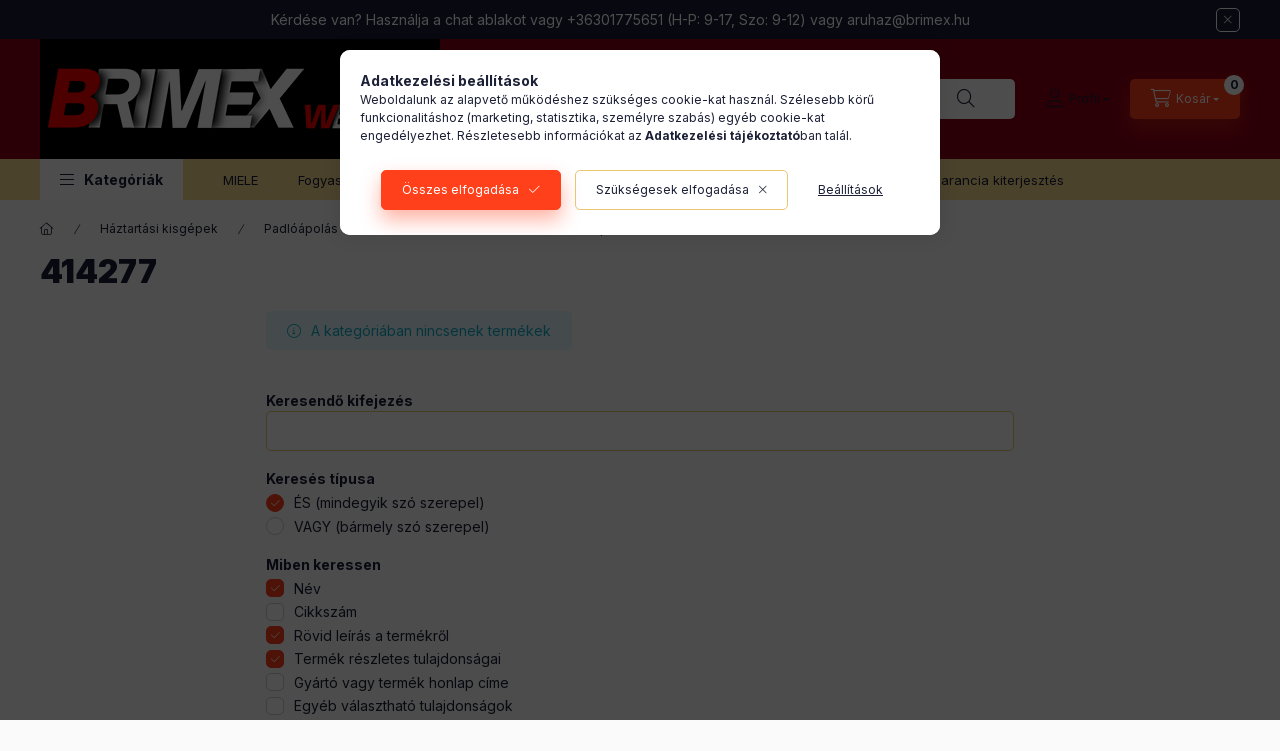

--- FILE ---
content_type: text/html; charset=UTF-8
request_url: https://brimex.hu/spl/564042/414277
body_size: 23585
content:
<!DOCTYPE html>
<html lang="hu" class="js-ajax-filter-box-checking-force js-ajax-product-list-checking">
    <head>
        <meta charset="utf-8">
<meta name="description" content="414277, PRIVILEG (QUELLE), Porzsákok M-P porszívókhoz, PORZSÁKOK, Padlóápolás, Háztartási kisgépek, Miele háztartási gépek">
<meta name="robots" content="index, follow">
<meta http-equiv="X-UA-Compatible" content="IE=Edge">
<meta property="og:site_name" content="Brimex Kft webshop" />
<meta property="og:title" content="414277 - PRIVILEG (QUELLE) - Porzsákok M-P porszívókhoz - PO">
<meta property="og:description" content="414277, PRIVILEG (QUELLE), Porzsákok M-P porszívókhoz, PORZSÁKOK, Padlóápolás, Háztartási kisgépek, Miele háztartási gépek">
<meta property="og:type" content="website">
<meta property="og:url" content="https://brimex.hu/spl/564042/414277">
<meta name="facebook-domain-verification" content="55ep6s96n13r2tc8ueef6onof1l9ly">
<meta name="mobile-web-app-capable" content="yes">
<meta name="apple-mobile-web-app-capable" content="yes">
<meta name="MobileOptimized" content="320">
<meta name="HandheldFriendly" content="true">

<title>414277 - PRIVILEG (QUELLE) - Porzsákok M-P porszívókhoz - PO</title>


<script>
var service_type="shop";
var shop_url_main="https://brimex.hu";
var actual_lang="hu";
var money_len="0";
var money_thousend=" ";
var money_dec=",";
var shop_id=7494;
var unas_design_url="https:"+"/"+"/"+"brimex.hu"+"/"+"!common_design"+"/"+"base"+"/"+"002400"+"/";
var unas_design_code='002400';
var unas_base_design_code='2400';
var unas_design_ver=4;
var unas_design_subver=3;
var unas_shop_url='https://brimex.hu';
var responsive="yes";
var config_plus=new Array();
config_plus['product_tooltip']=1;
config_plus['cart_fly_id']="cart-box__fly-to-desktop";
config_plus['cart_refresh_force']="1";
config_plus['money_type']='Ft';
config_plus['money_type_display']='Ft';
config_plus['already_registered_email']=1;
config_plus['accessible_design']=true;
var lang_text=new Array();

var UNAS = UNAS || {};
UNAS.shop={"base_url":'https://brimex.hu',"domain":'brimex.hu',"username":'brimex.unas.hu',"id":7494,"lang":'hu',"currency_type":'Ft',"currency_code":'HUF',"currency_rate":'1',"currency_length":0,"base_currency_length":0,"canonical_url":'https://brimex.hu/spl/564042/414277'};
UNAS.design={"code":'002400',"page":'product_list'};
UNAS.api_auth="a57613c7a1d3573e3a07cf759bd8f06f";
UNAS.customer={"email":'',"id":0,"group_id":0,"without_registration":0};
UNAS.shop["category_id"]="564042";
UNAS.shop["only_private_customer_can_purchase"] = false;
 

UNAS.text = {
    "button_overlay_close": `Bezár`,
    "popup_window": `Felugró ablak`,
    "list": `lista`,
    "updating_in_progress": `frissítés folyamatban`,
    "updated": `frissítve`,
    "is_opened": `megnyitva`,
    "is_closed": `bezárva`,
    "deleted": `törölve`,
    "consent_granted": `hozzájárulás megadva`,
    "consent_rejected": `hozzájárulás elutasítva`,
    "field_is_incorrect": `mező hibás`,
    "error_title": `Hiba!`,
    "product_variants": `termék változatok`,
    "product_added_to_cart": `A termék a kosárba került`,
    "product_added_to_cart_with_qty_problem": `A termékből csak [qty_added_to_cart] [qty_unit] került kosárba`,
    "product_removed_from_cart": `A termék törölve a kosárból`,
    "reg_title_name": `Név`,
    "reg_title_company_name": `Cégnév`,
    "number_of_items_in_cart": `Kosárban lévő tételek száma`,
    "cart_is_empty": `A kosár üres`,
    "cart_updated": `A kosár frissült`
};


UNAS.text["delete_from_compare"]= `Törlés összehasonlításból`;
UNAS.text["comparison"]= `Összehasonlítás`;

UNAS.text["delete_from_favourites"]= `Törlés a kedvencek közül`;
UNAS.text["add_to_favourites"]= `Kedvencekhez`;






window.lazySizesConfig=window.lazySizesConfig || {};
window.lazySizesConfig.loadMode=1;
window.lazySizesConfig.loadHidden=false;

window.dataLayer = window.dataLayer || [];
function gtag(){dataLayer.push(arguments)};
gtag('js', new Date());
</script>

<script src="https://brimex.hu/!common_packages/jquery/jquery-3.2.1.js?mod_time=1759314984"></script>
<script src="https://brimex.hu/!common_packages/jquery/plugins/migrate/migrate.js?mod_time=1759314984"></script>
<script src="https://brimex.hu/!common_packages/jquery/plugins/autocomplete/autocomplete.js?mod_time=1759314984"></script>
<script src="https://brimex.hu/!common_packages/jquery/plugins/tools/overlay/overlay.js?mod_time=1759314984"></script>
<script src="https://brimex.hu/!common_packages/jquery/plugins/tools/toolbox/toolbox.expose.js?mod_time=1759314984"></script>
<script src="https://brimex.hu/!common_packages/jquery/plugins/lazysizes/lazysizes.min.js?mod_time=1759314984"></script>
<script src="https://brimex.hu/!common_packages/jquery/plugins/lazysizes/plugins/bgset/ls.bgset.min.js?mod_time=1759314984"></script>
<script src="https://brimex.hu/!common_packages/jquery/own/shop_common/exploded/common.js?mod_time=1764831093"></script>
<script src="https://brimex.hu/!common_packages/jquery/own/shop_common/exploded/common_overlay.js?mod_time=1759314984"></script>
<script src="https://brimex.hu/!common_packages/jquery/own/shop_common/exploded/common_shop_popup.js?mod_time=1759314984"></script>
<script src="https://brimex.hu/!common_packages/jquery/own/shop_common/exploded/function_accessibility_focus.js?mod_time=1759314984"></script>
<script src="https://brimex.hu/!common_packages/jquery/own/shop_common/exploded/page_product_list.js?mod_time=1759314984"></script>
<script src="https://brimex.hu/!common_packages/jquery/own/shop_common/exploded/function_favourites.js?mod_time=1759314984"></script>
<script src="https://brimex.hu/!common_packages/jquery/own/shop_common/exploded/function_compare.js?mod_time=1759314984"></script>
<script src="https://brimex.hu/!common_packages/jquery/own/shop_common/exploded/function_recommend.js?mod_time=1759314984"></script>
<script src="https://brimex.hu/!common_packages/jquery/own/shop_common/exploded/function_product_print.js?mod_time=1759314984"></script>
<script src="https://brimex.hu/!common_packages/jquery/own/shop_common/exploded/function_param_filter.js?mod_time=1764233415"></script>
<script src="https://brimex.hu/!common_packages/jquery/own/shop_common/exploded/function_accessibility_status.js?mod_time=1764233415"></script>
<script src="https://brimex.hu/!common_packages/jquery/plugins/hoverintent/hoverintent.js?mod_time=1759314984"></script>
<script src="https://brimex.hu/!common_packages/jquery/own/shop_tooltip/shop_tooltip.js?mod_time=1759314984"></script>
<script src="https://brimex.hu/!common_design/base/002400/main.js?mod_time=1764233415"></script>
<script src="https://brimex.hu/!common_packages/jquery/plugins/flickity/v3/flickity.pkgd.min.js?mod_time=1759314984"></script>
<script src="https://brimex.hu/!common_packages/jquery/plugins/toastr/toastr.min.js?mod_time=1759314984"></script>
<script src="https://brimex.hu/!common_packages/jquery/plugins/tippy/popper-2.4.4.min.js?mod_time=1759314984"></script>
<script src="https://brimex.hu/!common_packages/jquery/plugins/tippy/tippy-bundle.umd.min.js?mod_time=1759314984"></script>

<link href="https://brimex.hu/temp/shop_7494_3e072110c7f122c66aadf6072aa1dc2c.css?mod_time=1769260577" rel="stylesheet" type="text/css">

<link href="https://brimex.hu/spl/564042/414277" rel="canonical">
<link href="https://brimex.hu/shop_ordered/7494/design_pic/favicon.ico" rel="shortcut icon">
<script>
        var google_consent=1;
    
        gtag('consent', 'default', {
           'ad_storage': 'denied',
           'ad_user_data': 'denied',
           'ad_personalization': 'denied',
           'analytics_storage': 'denied',
           'functionality_storage': 'denied',
           'personalization_storage': 'denied',
           'security_storage': 'granted'
        });

    
        gtag('consent', 'update', {
           'ad_storage': 'denied',
           'ad_user_data': 'denied',
           'ad_personalization': 'denied',
           'analytics_storage': 'denied',
           'functionality_storage': 'denied',
           'personalization_storage': 'denied',
           'security_storage': 'granted'
        });

        </script>
    
    <script>
    var facebook_pixel=1;
    /* <![CDATA[ */
        !function(f,b,e,v,n,t,s){if(f.fbq)return;n=f.fbq=function(){n.callMethod?
            n.callMethod.apply(n,arguments):n.queue.push(arguments)};if(!f._fbq)f._fbq=n;
            n.push=n;n.loaded=!0;n.version='2.0';n.queue=[];t=b.createElement(e);t.async=!0;
            t.src=v;s=b.getElementsByTagName(e)[0];s.parentNode.insertBefore(t,s)}(window,
                document,'script','//connect.facebook.net/en_US/fbevents.js');

        fbq('init', '603790457537915');
                fbq('track', 'PageView', {}, {eventID:'PageView.aXXMvBafcUyY8zleS-X0AAAAD3k'});
        
        $(document).ready(function() {
            $(document).on("addToCart", function(event, product_array){
                facebook_event('AddToCart',{
					content_name: product_array.name,
					content_category: product_array.category,
					content_ids: [product_array.sku],
					contents: [{'id': product_array.sku, 'quantity': product_array.qty}],
					content_type: 'product',
					value: product_array.price,
					currency: 'HUF'
				}, {eventID:'AddToCart.' + product_array.event_id});
            });

            $(document).on("addToFavourites", function(event, product_array){
                facebook_event('AddToWishlist', {
                    content_ids: [product_array.sku],
                    content_type: 'product'
                }, {eventID:'AddToFavourites.' + product_array.event_id});
            });
        });

    /* ]]> */
    </script>

<script>

;(function() {
  const script = document.createElement('script');
  script.src = 'https://widget.molin.ai/shop-ai.js?w=uzclsr45';
  script.type = 'module';
  document.head.appendChild(script);
})();

</script>

        <meta content="width=device-width, initial-scale=1.0" name="viewport" />
        <link rel="preconnect" href="https://fonts.gstatic.com">
        <link rel="preload" href="https://fonts.googleapis.com/css2?family=Inter:wght@400;700;900&display=swap" as="style" />
        <link rel="stylesheet" href="https://fonts.googleapis.com/css2?family=Inter:wght@400;700;900&display=swap" media="print" onload="this.media='all'">
        <noscript>
            <link rel="stylesheet" href="https://fonts.googleapis.com/css2?family=Inter:wght@400;700;900&display=swap" />
        </noscript>
        <link rel="preload" href="https://brimex.hu/!common_design/own/fonts/2400/customicons/custom-icons.css" as="style">
        <link rel="stylesheet" href="https://brimex.hu/!common_design/own/fonts/2400/customicons/custom-icons.css" media="print" onload="this.media='all'">
        <noscript>
            <link rel="stylesheet" href="https://brimex.hu/!common_design/own/fonts/2400/customicons/custom-icons.css" />
        </noscript>
        
        
        
        
        

        
        
        
                
        
        
        
        
        
        
        
        
        
                
        
    </head>


                
                
    
    
    
    
    
    
    
    
    
    
                     
    
    
    
    
    <body class='design_ver4 design_subver1 design_subver2 design_subver3' id="ud_shop_art">
    
    <div id="image_to_cart" style="display:none; position:absolute; z-index:100000;"></div>
<div class="overlay_common overlay_warning" id="overlay_cart_add"></div>
<script>$(document).ready(function(){ overlay_init("cart_add",{"onBeforeLoad":false}); });</script>
<div class="overlay_common overlay_dialog" id="overlay_save_filter"></div>
<script>$(document).ready(function(){ overlay_init("save_filter",{"closeOnEsc":true,"closeOnClick":true}); });</script>
<div id="overlay_login_outer"></div>	
	<script>
	$(document).ready(function(){
	    var login_redir_init="";

		$("#overlay_login_outer").overlay({
			onBeforeLoad: function() {
                var login_redir_temp=login_redir_init;
                if (login_redir_act!="") {
                    login_redir_temp=login_redir_act;
                    login_redir_act="";
                }

									$.ajax({
						type: "GET",
						async: true,
						url: "https://brimex.hu/shop_ajax/ajax_popup_login.php",
						data: {
							shop_id:"7494",
							lang_master:"hu",
                            login_redir:login_redir_temp,
							explicit:"ok",
							get_ajax:"1"
						},
						success: function(data){
							$("#overlay_login_outer").html(data);
							if (unas_design_ver >= 5) $("#overlay_login_outer").modal('show');
							$('#overlay_login1 input[name=shop_pass_login]').keypress(function(e) {
								var code = e.keyCode ? e.keyCode : e.which;
								if(code.toString() == 13) {		
									document.form_login_overlay.submit();		
								}	
							});	
						}
					});
								},
			top: 50,
			mask: {
	color: "#000000",
	loadSpeed: 200,
	maskId: "exposeMaskOverlay",
	opacity: 0.7
},
			closeOnClick: (config_plus['overlay_close_on_click_forced'] === 1),
			onClose: function(event, overlayIndex) {
				$("#login_redir").val("");
			},
			load: false
		});
		
			});
	function overlay_login() {
		$(document).ready(function(){
			$("#overlay_login_outer").overlay().load();
		});
	}
	function overlay_login_remind() {
        if (unas_design_ver >= 5) {
            $("#overlay_remind").overlay().load();
        } else {
            $(document).ready(function () {
                $("#overlay_login_outer").overlay().close();
                setTimeout('$("#overlay_remind").overlay().load();', 250);
            });
        }
	}

    var login_redir_act="";
    function overlay_login_redir(redir) {
        login_redir_act=redir;
        $("#overlay_login_outer").overlay().load();
    }
	</script>  
	<div class="overlay_common overlay_info" id="overlay_remind"></div>
<script>$(document).ready(function(){ overlay_init("remind",[]); });</script>

	<script>
    	function overlay_login_error_remind() {
		$(document).ready(function(){
			load_login=0;
			$("#overlay_error").overlay().close();
			setTimeout('$("#overlay_remind").overlay().load();', 250);	
		});
	}
	</script>  
	<div class="overlay_common overlay_info" id="overlay_newsletter"></div>
<script>$(document).ready(function(){ overlay_init("newsletter",[]); });</script>

<script>
function overlay_newsletter() {
    $(document).ready(function(){
        $("#overlay_newsletter").overlay().load();
    });
}
</script>
<div class="overlay_common overlay_error" id="overlay_script"></div>
<script>$(document).ready(function(){ overlay_init("script",[]); });</script>
    <script>
    $(document).ready(function() {
        $.ajax({
            type: "GET",
            url: "https://brimex.hu/shop_ajax/ajax_stat.php",
            data: {master_shop_id:"7494",get_ajax:"1"}
        });
    });
    </script>
    

    
    <div id="container" class="page_shop_art_564042 readmore-v2
 filter-not-exists filter-box-in-sidebar nav-position-bottom header-will-fixed fixed-cart-on-artdet">
                        <div class="js-element nanobar js-nanobar" data-element-name="header_text_section_1" role="region" aria-label="nanobar">
        <div class="container">
            <div class="header_text_section_1 nanobar__inner">
                                    <p style="color: white;">Kérdése van? Használja a chat ablakot vagy +36301775651 (H-P: 9-17, Szo: 9-12) vagy aruhaz@brimex.hu</p>

                                <button type="button" class="btn btn-close nanobar__btn-close" onclick="closeNanobar(this,'header_text_section_1_hide','session','--nanobar-height');" aria-label="Bezár" title="Bezár"></button>
            </div>
        </div>
    </div>
    <script>
        window.addEventListener("DOMContentLoaded", function() {
            root.style.setProperty('--nanobar-height', getHeight($(".js-nanobar")) + "px");
        });
    </script>
    
                        <header class="header header--mobile py-3 px-4 d-flex justify-content-center d-sm-none position-relative">
                <div id="header_logo_img2" class="js-element header_logo logo" data-element-name="header_logo">
        <div class="header_logo-img-container">
            <div class="header_logo-img-wrapper">
                                                <a class="has-img" href="https://brimex.hu/">                    <picture>
                                                <source srcset="https://brimex.hu/!common_design/custom/brimex.unas.hu/element/layout_hu_header_logo-400x120_1_default.png?time=1762185271 1x, https://brimex.hu/!common_design/custom/brimex.unas.hu/element/layout_hu_header_logo-400x120_1_default_retina.png?time=1762185271 2x" />
                        <img                              width="400" height="120"
                                                          src="https://brimex.hu/!common_design/custom/brimex.unas.hu/element/layout_hu_header_logo-400x120_1_default.png?time=1762185271"                             
                             alt="Brimex Kft webshop                        "/>
                    </picture>
                    </a>                                        </div>
        </div>
    </div>

                        
        
        </header>
        <header id="header--desktop" class="header header--desktop d-none d-sm-block js-header js-header-fixed">
            <div class="header-inner js-header-inner">
                <div class="header__top">
                    <div class="container">
                        <div class="header__top-inner">
                            <div class="row no-gutters gutters-md-10 justify-content-center align-items-center">
                                <div class="header__top-left col col-xl-auto">
                                    <div class="header__left-inner d-flex align-items-center">
                                                                                <div class="nav-link--products-placeholder-on-fixed-header burger btn">
                                            <span class="burger__lines">
                                                <span class="burger__line"></span>
                                                <span class="burger__line"></span>
                                                <span class="burger__line"></span>
                                            </span>
                                            <span class="burger__text dropdown__btn-text">
                                                Kategóriák
                                            </span>
                                        </div>
                                        <button type="button" class="hamburger-box__dropdown-btn burger btn dropdown__btn d-lg-none" id="hamburger-box__dropdown-btn2"
                                                aria-label="Kategóriák" aria-haspopup="dialog" aria-expanded="false" aria-controls="hamburger-box__dropdown"
                                                data-btn-for="#hamburger-box__dropdown"
                                        >
                                            <span class="burger__lines">
                                              <span class="burger__line"></span>
                                              <span class="burger__line"></span>
                                              <span class="burger__line"></span>
                                            </span>
                                            <span class="burger__text dropdown__btn-text">
                                              Kategóriák
                                            </span>
                                        </button>
                                                                                    <div id="header_logo_img" class="js-element header_logo logo" data-element-name="header_logo">
        <div class="header_logo-img-container">
            <div class="header_logo-img-wrapper">
                                                <a class="has-img" href="https://brimex.hu/">                    <picture>
                                                <source srcset="https://brimex.hu/!common_design/custom/brimex.unas.hu/element/layout_hu_header_logo-400x120_1_default.png?time=1762185271 1x, https://brimex.hu/!common_design/custom/brimex.unas.hu/element/layout_hu_header_logo-400x120_1_default_retina.png?time=1762185271 2x" />
                        <img                              width="400" height="120"
                                                          src="https://brimex.hu/!common_design/custom/brimex.unas.hu/element/layout_hu_header_logo-400x120_1_default.png?time=1762185271"                             
                             alt="Brimex Kft webshop                        "/>
                    </picture>
                    </a>                                        </div>
        </div>
    </div>

                                        
                                    </div>
                                </div>
                                <div class="header__top-right col-auto col-xl d-flex justify-content-end align-items-center">
                                    <button class="search-box__dropdown-btn btn dropdown__btn d-xl-none" id="#search-box__dropdown-btn2"
                                            aria-label="Keresés" aria-haspopup="dialog" aria-expanded="false" aria-controls="search-box__dropdown2"
                                            type="button" data-btn-for="#search-box__dropdown2"
                                    >
                                        <span class="search-box__dropdown-btn-icon dropdown__btn-icon icon--search"></span>
                                        <span class="search-box__text dropdown__btn-text">Keresés</span>
                                    </button>
                                    <div class="search-box__dropdown dropdown__content dropdown__content-till-lg" id="search-box__dropdown2" data-content-for="#search-box__dropdown-btn2" data-content-direction="full">
                                        <span class="dropdown__caret"></span>
                                        <button class="dropdown__btn-close search-box__dropdown__btn-close btn btn-close" type="button" aria-label="Bezár"></button>
                                        <div class="dropdown__content-inner search-box__inner position-relative js-search browser-is-chrome"
     id="box_search_content2">
    <form name="form_include_search2" id="form_include_search2" action="https://brimex.hu/shop_search.php" method="get">
    <div class="search-box__form-inner d-flex flex-column">
        <div class="form-group box-search-group mb-0 js-search-smart-insert-after-here">
            <input data-stay-visible-breakpoint="1280" id="box_search_input2" class="search-box__input ac_input js-search-input form-control"
                   name="search" pattern=".{3,100}" aria-label="Keresés" title="Hosszabb kereső kifejezést írjon be!"
                   placeholder="Keresés" type="search" maxlength="100" autocomplete="off" required                   role="combobox" aria-autocomplete="list" aria-expanded="false"
                                      aria-controls="autocomplete-categories autocomplete-products"
                               >
            <div class="search-box__search-btn-outer input-group-append" title="Keresés">
                <button class="btn search-box__search-btn" aria-label="Keresés">
                    <span class="search-box__search-btn-icon icon--search"></span>
                </button>
            </div>
            <div class="search__loading">
                <div class="loading-spinner--small"></div>
            </div>
        </div>
        <div class="ac_results2">
            <span class="ac_result__caret"></span>
        </div>
    </div>
    </form>
</div>

                                    </div>
                                                                                <button class="profile__dropdown-btn js-profile-btn btn dropdown__btn" id="profile__dropdown-btn2" type="button"
            data-orders="https://brimex.hu/shop_order_track.php" data-btn-for="#profile__dropdown"
            aria-label="Profil" aria-haspopup="dialog" aria-expanded="false" aria-controls="profile__dropdown"
    >
        <span class="profile__dropdown-btn-icon dropdown__btn-icon icon--user"></span>
        <span class="profile__text dropdown__btn-text">Profil</span>
            </button>
    
    
                                    <button id="cart-box__fly-to-desktop" class="cart-box__dropdown-btn btn dropdown__btn js-cart-box-loaded-by-ajax"
                                            aria-label="Kosár megtekintése" aria-describedby="box_cart_content" aria-haspopup="dialog" aria-expanded="false" aria-controls="cart-box__dropdown"
                                            type="button" data-btn-for="#cart-box__dropdown"                                    >
                                        <span class="cart-box__dropdown-btn-icon dropdown__btn-icon icon--cart"></span>
                                        <span class="cart-box__text dropdown__btn-text">Kosár</span>
                                        <span class="bubble cart-box__bubble">-</span>
                                    </button>
                                </div>
                            </div>
                        </div>
                    </div>
                </div>
                                <div class="header__bottom">
                    <div class="container">
                        <nav class="navbar d-none d-lg-flex navbar-expand navbar-light align-items-stretch">
                                                        <ul id="nav--cat" class="nav nav--cat js-navbar-nav">
                                <li class="nav-item dropdown nav--main nav-item--products">
                                    <a class="nav-link nav-link--products burger d-lg-flex" href="#" onclick="event.preventDefault();" role="button" data-text="Kategóriák" data-toggle="dropdown"
                                       aria-label="Kategóriák" aria-haspopup="dialog" aria-controls="dropdown-cat"
                                        aria-expanded="false"                                    >
                                        <span class="burger__lines">
                                            <span class="burger__line"></span>
                                            <span class="burger__line"></span>
                                            <span class="burger__line"></span>
                                        </span>
                                        <span class="burger__text dropdown__btn-text">
                                            Kategóriák
                                        </span>
                                    </a>
                                    <div id="dropdown-cat" class="dropdown-menu d-none d-block clearfix dropdown--cat with-auto-breaking-megasubmenu dropdown--level-0">
                                                    <ul class="nav-list--0" aria-label="Kategóriák">
            <li id="nav-item-702252" class="nav-item js-nav-item-702252">
                        <a class="nav-link"
               aria-label="KIÁRUSÍTÁS kategória"
                href="https://brimex.hu/KARACSONYI_AKCIO"            >
                                            <span class="nav-link__text">
                    KIÁRUSÍTÁS                </span>
            </a>
                    </li>
            <li id="nav-item-349165" class="nav-item js-nav-item-349165">
                        <a class="nav-link"
               aria-label="5 ÉV garanciás termékek! kategória"
                href="https://brimex.hu/5-EV-garancias-termekek"            >
                                            <span class="nav-link__text">
                    5 ÉV garanciás termékek!                </span>
            </a>
                    </li>
            <li id="nav-item-868295" class="nav-item dropdown js-nav-item-868295">
                        <a class="nav-link"
               aria-label="MIELE kategória"
                href="#" role="button" data-toggle="dropdown" aria-haspopup="true" aria-expanded="false" onclick="handleSub('868295','https://brimex.hu/shop_ajax/ajax_box_cat.php?get_ajax=1&type=layout&change_lang=hu&level=1&key=868295&box_var_name=shop_cat&box_var_layout_cache=1&box_var_expand_cache=yes&box_var_expand_cache_name=desktop&box_var_layout_level0=0&box_var_layout_level1=1&box_var_layout=2&box_var_ajax=1&box_var_section=content&box_var_highlight=yes&box_var_type=expand&box_var_div=no');return false;"            >
                                            <span class="nav-link__text">
                    MIELE                </span>
            </a>
                        <div class="megasubmenu dropdown-menu">
                <div class="megasubmenu__sticky-content">
                    <div class="loading-spinner"></div>
                </div>
                            </div>
                    </li>
            <li id="nav-item-158459" class="nav-item dropdown js-nav-item-158459">
                        <a class="nav-link"
               aria-label="Háztartási kisgépek kategória"
                href="#" role="button" data-toggle="dropdown" aria-haspopup="true" aria-expanded="false" onclick="handleSub('158459','https://brimex.hu/shop_ajax/ajax_box_cat.php?get_ajax=1&type=layout&change_lang=hu&level=1&key=158459&box_var_name=shop_cat&box_var_layout_cache=1&box_var_expand_cache=yes&box_var_expand_cache_name=desktop&box_var_layout_level0=0&box_var_layout_level1=1&box_var_layout=2&box_var_ajax=1&box_var_section=content&box_var_highlight=yes&box_var_type=expand&box_var_div=no');return false;"            >
                                            <span class="nav-link__text">
                    Háztartási kisgépek                </span>
            </a>
                        <div class="megasubmenu dropdown-menu">
                <div class="megasubmenu__sticky-content">
                    <div class="loading-spinner"></div>
                </div>
                            </div>
                    </li>
            <li id="nav-item-481312" class="nav-item dropdown js-nav-item-481312">
                        <a class="nav-link"
               aria-label="Háztartási nagygépek kategória"
                href="#" role="button" data-toggle="dropdown" aria-haspopup="true" aria-expanded="false" onclick="handleSub('481312','https://brimex.hu/shop_ajax/ajax_box_cat.php?get_ajax=1&type=layout&change_lang=hu&level=1&key=481312&box_var_name=shop_cat&box_var_layout_cache=1&box_var_expand_cache=yes&box_var_expand_cache_name=desktop&box_var_layout_level0=0&box_var_layout_level1=1&box_var_layout=2&box_var_ajax=1&box_var_section=content&box_var_highlight=yes&box_var_type=expand&box_var_div=no');return false;"            >
                                            <span class="nav-link__text">
                    Háztartási nagygépek                </span>
            </a>
                        <div class="megasubmenu dropdown-menu">
                <div class="megasubmenu__sticky-content">
                    <div class="loading-spinner"></div>
                </div>
                            </div>
                    </li>
            <li id="nav-item-193149" class="nav-item dropdown js-nav-item-193149">
                        <a class="nav-link"
               aria-label="Beépíthető készülékek kategória"
                href="#" role="button" data-toggle="dropdown" aria-haspopup="true" aria-expanded="false" onclick="handleSub('193149','https://brimex.hu/shop_ajax/ajax_box_cat.php?get_ajax=1&type=layout&change_lang=hu&level=1&key=193149&box_var_name=shop_cat&box_var_layout_cache=1&box_var_expand_cache=yes&box_var_expand_cache_name=desktop&box_var_layout_level0=0&box_var_layout_level1=1&box_var_layout=2&box_var_ajax=1&box_var_section=content&box_var_highlight=yes&box_var_type=expand&box_var_div=no');return false;"            >
                                            <span class="nav-link__text">
                    Beépíthető készülékek                </span>
            </a>
                        <div class="megasubmenu dropdown-menu">
                <div class="megasubmenu__sticky-content">
                    <div class="loading-spinner"></div>
                </div>
                            </div>
                    </li>
            <li id="nav-item-479260" class="nav-item dropdown js-nav-item-479260">
                        <a class="nav-link"
               aria-label="Szépségápolás és egészség kategória"
                href="#" role="button" data-toggle="dropdown" aria-haspopup="true" aria-expanded="false" onclick="handleSub('479260','https://brimex.hu/shop_ajax/ajax_box_cat.php?get_ajax=1&type=layout&change_lang=hu&level=1&key=479260&box_var_name=shop_cat&box_var_layout_cache=1&box_var_expand_cache=yes&box_var_expand_cache_name=desktop&box_var_layout_level0=0&box_var_layout_level1=1&box_var_layout=2&box_var_ajax=1&box_var_section=content&box_var_highlight=yes&box_var_type=expand&box_var_div=no');return false;"            >
                                            <span class="nav-link__text">
                    Szépségápolás és egészség                </span>
            </a>
                        <div class="megasubmenu dropdown-menu">
                <div class="megasubmenu__sticky-content">
                    <div class="loading-spinner"></div>
                </div>
                            </div>
                    </li>
            <li id="nav-item-309763" class="nav-item dropdown js-nav-item-309763">
                        <a class="nav-link"
               aria-label="Hűtés-fűtés kategória"
                href="#" role="button" data-toggle="dropdown" aria-haspopup="true" aria-expanded="false" onclick="handleSub('309763','https://brimex.hu/shop_ajax/ajax_box_cat.php?get_ajax=1&type=layout&change_lang=hu&level=1&key=309763&box_var_name=shop_cat&box_var_layout_cache=1&box_var_expand_cache=yes&box_var_expand_cache_name=desktop&box_var_layout_level0=0&box_var_layout_level1=1&box_var_layout=2&box_var_ajax=1&box_var_section=content&box_var_highlight=yes&box_var_type=expand&box_var_div=no');return false;"            >
                                            <span class="nav-link__text">
                    Hűtés-fűtés                </span>
            </a>
                        <div class="megasubmenu dropdown-menu">
                <div class="megasubmenu__sticky-content">
                    <div class="loading-spinner"></div>
                </div>
                            </div>
                    </li>
            <li id="nav-item-703922" class="nav-item dropdown js-nav-item-703922">
                        <a class="nav-link"
               aria-label="Szórakoztató elektronika kategória"
                href="#" role="button" data-toggle="dropdown" aria-haspopup="true" aria-expanded="false" onclick="handleSub('703922','https://brimex.hu/shop_ajax/ajax_box_cat.php?get_ajax=1&type=layout&change_lang=hu&level=1&key=703922&box_var_name=shop_cat&box_var_layout_cache=1&box_var_expand_cache=yes&box_var_expand_cache_name=desktop&box_var_layout_level0=0&box_var_layout_level1=1&box_var_layout=2&box_var_ajax=1&box_var_section=content&box_var_highlight=yes&box_var_type=expand&box_var_div=no');return false;"            >
                                            <span class="nav-link__text">
                    Szórakoztató elektronika                </span>
            </a>
                        <div class="megasubmenu dropdown-menu">
                <div class="megasubmenu__sticky-content">
                    <div class="loading-spinner"></div>
                </div>
                            </div>
                    </li>
            <li id="nav-item-610049" class="nav-item dropdown js-nav-item-610049">
                        <a class="nav-link"
               aria-label="Otthon és kert kategória"
                href="#" role="button" data-toggle="dropdown" aria-haspopup="true" aria-expanded="false" onclick="handleSub('610049','https://brimex.hu/shop_ajax/ajax_box_cat.php?get_ajax=1&type=layout&change_lang=hu&level=1&key=610049&box_var_name=shop_cat&box_var_layout_cache=1&box_var_expand_cache=yes&box_var_expand_cache_name=desktop&box_var_layout_level0=0&box_var_layout_level1=1&box_var_layout=2&box_var_ajax=1&box_var_section=content&box_var_highlight=yes&box_var_type=expand&box_var_div=no');return false;"            >
                                            <span class="nav-link__text">
                    Otthon és kert                </span>
            </a>
                        <div class="megasubmenu dropdown-menu">
                <div class="megasubmenu__sticky-content">
                    <div class="loading-spinner"></div>
                </div>
                            </div>
                    </li>
            <li id="nav-item-984947" class="nav-item dropdown js-nav-item-984947">
                        <a class="nav-link"
               aria-label="Számítástechnika és irodatechnika kategória"
                href="#" role="button" data-toggle="dropdown" aria-haspopup="true" aria-expanded="false" onclick="handleSub('984947','https://brimex.hu/shop_ajax/ajax_box_cat.php?get_ajax=1&type=layout&change_lang=hu&level=1&key=984947&box_var_name=shop_cat&box_var_layout_cache=1&box_var_expand_cache=yes&box_var_expand_cache_name=desktop&box_var_layout_level0=0&box_var_layout_level1=1&box_var_layout=2&box_var_ajax=1&box_var_section=content&box_var_highlight=yes&box_var_type=expand&box_var_div=no');return false;"            >
                                            <span class="nav-link__text">
                    Számítástechnika és irodatechnika                </span>
            </a>
                        <div class="megasubmenu dropdown-menu">
                <div class="megasubmenu__sticky-content">
                    <div class="loading-spinner"></div>
                </div>
                            </div>
                    </li>
            <li id="nav-item-678755" class="nav-item dropdown js-nav-item-678755">
                        <a class="nav-link"
               aria-label="Barkácsolás kategória"
                href="#" role="button" data-toggle="dropdown" aria-haspopup="true" aria-expanded="false" onclick="handleSub('678755','https://brimex.hu/shop_ajax/ajax_box_cat.php?get_ajax=1&type=layout&change_lang=hu&level=1&key=678755&box_var_name=shop_cat&box_var_layout_cache=1&box_var_expand_cache=yes&box_var_expand_cache_name=desktop&box_var_layout_level0=0&box_var_layout_level1=1&box_var_layout=2&box_var_ajax=1&box_var_section=content&box_var_highlight=yes&box_var_type=expand&box_var_div=no');return false;"            >
                                            <span class="nav-link__text">
                    Barkácsolás                </span>
            </a>
                        <div class="megasubmenu dropdown-menu">
                <div class="megasubmenu__sticky-content">
                    <div class="loading-spinner"></div>
                </div>
                            </div>
                    </li>
            <li id="nav-item-822473" class="nav-item js-nav-item-822473">
                        <a class="nav-link"
               aria-label="Baba, mama kategória"
                href="https://brimex.hu/Baba-mama"            >
                                            <span class="nav-link__text">
                    Baba, mama                </span>
            </a>
                    </li>
            <li id="nav-item-701778" class="nav-item dropdown js-nav-item-701778">
                        <a class="nav-link"
               aria-label="LIEBHERR kategória"
                href="#" role="button" data-toggle="dropdown" aria-haspopup="true" aria-expanded="false" onclick="handleSub('701778','https://brimex.hu/shop_ajax/ajax_box_cat.php?get_ajax=1&type=layout&change_lang=hu&level=1&key=701778&box_var_name=shop_cat&box_var_layout_cache=1&box_var_expand_cache=yes&box_var_expand_cache_name=desktop&box_var_layout_level0=0&box_var_layout_level1=1&box_var_layout=2&box_var_ajax=1&box_var_section=content&box_var_highlight=yes&box_var_type=expand&box_var_div=no');return false;"            >
                                            <span class="nav-link__text">
                    LIEBHERR                </span>
            </a>
                        <div class="megasubmenu dropdown-menu">
                <div class="megasubmenu__sticky-content">
                    <div class="loading-spinner"></div>
                </div>
                            </div>
                    </li>
        </ul>

    
                                    </div>
                                </li>
                            </ul>
                                                                                                                    
    <ul aria-label="Menüpontok" id="nav--menu" class="nav nav--menu js-navbar-nav">
                <li class="nav-item nav--main js-nav-item-322203">
                        <a class="nav-link" href="https://brimex.hu/MIELE" target="_blank">
                            MIELE
            </a>
                    </li>
                <li class="nav-item nav--main js-nav-item-776274">
                        <a class="nav-link" href="https://brimex.hu/fogyaszto-barat">
                            Fogyasztó Barát
            </a>
                    </li>
                <li class="nav-item nav--main js-nav-item-430073">
                        <a class="nav-link" href="http://www.brimex.hu/shop_ordered/7494/pic/www.brimex.hu_ElallasiNyilatkozat.pdf" target="_blank">
                            Elállási nyilatkozat
            </a>
                    </li>
                <li class="nav-item nav--main js-nav-item-313581">
                        <a class="nav-link" href="https://brimex.hu/spg/313581/Jotallasi-ido" target="_blank">
                            Jótállási idő
            </a>
                    </li>
                <li class="nav-item nav--main js-nav-item-696808">
                        <a class="nav-link" href="https://brimex.hu/spg/696808/Cofidis-Bank">
                            Cofidis Bank
            </a>
                    </li>
                <li class="nav-item nav--main js-nav-item-191480">
                        <a class="nav-link" href="https://brimex.hu/blog">
                            Blog
            </a>
                    </li>
                <li class="nav-item nav--main js-nav-item-904240">
                        <a class="nav-link" href="http://www.philco.hu/kiterjesztett-garancia-regisztracio" target="_blank">
                            Philco garancia kiterjesztés
            </a>
                    </li>
            </ul>

    
                                                    </nav>
                        <script>
    let addOverflowHidden = function() {
        $('.hamburger-box__dropdown-inner').addClass('overflow-hidden');
    }
    function scrollToBreadcrumb() {
        scrollToElement({ element: '.nav-list-breadcrumb', offset: getVisibleDistanceTillHeaderBottom(), scrollIn: '.hamburger-box__dropdown-inner', container: '.hamburger-box__dropdown-inner', duration: 0, callback: addOverflowHidden });
    }

    function setHamburgerBoxHeight(height) {
        $('.hamburger-box__dropdown').css('height', height + 80);
    }

    let mobileMenuScrollData = [];

    function handleSub2(thisOpenBtn, id, ajaxUrl) {
        let navItem = $('#nav-item-'+id+'--m');
        let openBtn = $(thisOpenBtn);
        let $thisScrollableNavList = navItem.closest('.nav-list-mobile');
        let thisNavListLevel = $thisScrollableNavList.data("level");

        if ( thisNavListLevel == 0 ) {
            $thisScrollableNavList = navItem.closest('.hamburger-box__dropdown-inner');
        }
        mobileMenuScrollData["level_" + thisNavListLevel + "_position"] = $thisScrollableNavList.scrollTop();
        mobileMenuScrollData["level_" + thisNavListLevel + "_element"] = $thisScrollableNavList;

        if (!navItem.hasClass('ajax-loading')) {
            if (catSubOpen2(openBtn, navItem)) {
                if (ajaxUrl) {
                    if (!navItem.hasClass('ajax-loaded')) {
                        catSubLoad2(navItem, ajaxUrl);
                    } else {
                        scrollToBreadcrumb();
                    }
                } else {
                    scrollToBreadcrumb();
                }
            }
        }
    }
    function catSubOpen2(openBtn,navItem) {
        let thisSubMenu = navItem.find('.nav-list-menu--sub').first();
        let thisParentMenu = navItem.closest('.nav-list-menu');
        thisParentMenu.addClass('hidden');

        if (navItem.hasClass('show')) {
            openBtn.attr('aria-expanded','false');
            navItem.removeClass('show');
            thisSubMenu.removeClass('show');
        } else {
            openBtn.attr('aria-expanded','true');
            navItem.addClass('show');
            thisSubMenu.addClass('show');
            if (window.matchMedia('(min-width: 576px) and (max-width: 1259.8px )').matches) {
                let thisSubMenuHeight = thisSubMenu.outerHeight();
                if (thisSubMenuHeight > 0) {
                    setHamburgerBoxHeight(thisSubMenuHeight);
                }
            }
        }
        return true;
    }
    function catSubLoad2(navItem, ajaxUrl){
        let thisSubMenu = $('.nav-list-menu--sub', navItem);
        $.ajax({
            type: 'GET',
            url: ajaxUrl,
            beforeSend: function(){
                navItem.addClass('ajax-loading');
                setTimeout(function (){
                    if (!navItem.hasClass('ajax-loaded')) {
                        navItem.addClass('ajax-loader');
                        thisSubMenu.addClass('loading');
                    }
                }, 150);
            },
            success:function(data){
                thisSubMenu.html(data);
                $(document).trigger("ajaxCatSubLoaded");

                let thisParentMenu = navItem.closest('.nav-list-menu');
                let thisParentBreadcrumb = thisParentMenu.find('> .nav-list-breadcrumb');

                /* ha már van a szülőnek breadcrumbja, akkor azt hozzáfűzzük a gyerekhez betöltéskor */
                if (thisParentBreadcrumb.length > 0) {
                    let thisParentLink = thisParentBreadcrumb.find('.nav-list-parent-link').clone();
                    let thisSubMenuParentLink = thisSubMenu.find('.nav-list-parent-link');
                    thisParentLink.insertBefore(thisSubMenuParentLink);
                }

                navItem.removeClass('ajax-loading ajax-loader').addClass('ajax-loaded');
                thisSubMenu.removeClass('loading');
                if (window.matchMedia('(min-width: 576px) and (max-width: 1259.8px )').matches) {
                    let thisSubMenuHeight = thisSubMenu.outerHeight();
                    setHamburgerBoxHeight(thisSubMenuHeight);
                }
                scrollToBreadcrumb();
            }
        });
    }
    function catBack(thisBtn) {
        let thisCatLevel = $(thisBtn).closest('.nav-list-menu--sub');
        let thisParentItem = $(thisBtn).closest('.nav-item.show');
        let thisParentMenu = thisParentItem.closest('.nav-list-menu');

        if ( $(thisBtn).data("belongs-to-level") == 0 ) {
            mobileMenuScrollData["level_0_element"].animate({ scrollTop: mobileMenuScrollData["level_0_position"] }, 0, function() {});
        }

        if (window.matchMedia('(min-width: 576px) and (max-width: 1259.8px )').matches) {
            let thisParentMenuHeight = 0;
            if ( thisParentItem.parent('ul').hasClass('nav-list-mobile--0') ) {
                let sumHeight = 0;
                $( thisParentItem.closest('.hamburger-box__dropdown-nav-lists-wrapper').children() ).each(function() {
                    sumHeight+= $(this).outerHeight(true);
                });
                thisParentMenuHeight = sumHeight;
            } else {
                thisParentMenuHeight = thisParentMenu.outerHeight();
            }
            setHamburgerBoxHeight(thisParentMenuHeight);
        }
        if ( thisParentItem.parent('ul').hasClass('nav-list-mobile--0') ) {
            $('.hamburger-box__dropdown-inner').removeClass('overflow-hidden');
        }
        thisParentMenu.removeClass('hidden');
        thisCatLevel.removeClass('show');
        thisParentItem.removeClass('show');
        thisParentItem.find('.nav-button').attr('aria-expanded','false');
        return true;
    }

    function handleSub($id, $ajaxUrl) {
        let $navItem = $('#nav-item-'+$id);

        if (!$navItem.hasClass('ajax-loading')) {
            if (catSubOpen($navItem)) {
                if (!$navItem.hasClass('ajax-loaded')) {
                    catSubLoad($id, $ajaxUrl);
                }
            }
        }
    }

    function catSubOpen($navItem) {
        handleCloseDropdowns();
        let thisNavLink = $navItem.find('> .nav-link');
        let thisNavItem = thisNavLink.parent();
        let thisNavbarNav = $('.js-navbar-nav');
        let thisDropdownMenu = thisNavItem.find('.dropdown-menu').first();

        /*remove is-opened class form the rest menus (cat+plus)*/
        thisNavbarNav.find('.show').not(thisNavItem).not('.nav-item--products').not('.dropdown--cat').removeClass('show');

        /* check handler exists */
        let existingHandler = thisNavItem.data('keydownHandler');

        /* is has, off it */
        if (existingHandler) {
            thisNavItem.off('keydown', existingHandler);
        }

        const focusExitHandler = function(e) {
            if (e.key === "Escape") {
                handleCloseDropdownCat(false,{
                    reason: 'escape',
                    element: thisNavItem,
                    handler: focusExitHandler
                });
            }
        }

        if (thisNavItem.hasClass('show')) {
            thisNavLink.attr('aria-expanded','false');
            thisNavItem.removeClass('show');
            thisDropdownMenu.removeClass('show');
            $('html').removeClass('cat-megasubmenu-opened');
            $('#dropdown-cat').removeClass('has-opened');

            thisNavItem.off('keydown', focusExitHandler);
        } else {
            thisNavLink.attr('aria-expanded','true');
            thisNavItem.addClass('show');
            thisDropdownMenu.addClass('show');
            $('#dropdown-cat').addClass('has-opened');
            $('html').addClass('cat-megasubmenu-opened');

            thisNavItem.on('keydown', focusExitHandler);
            thisNavItem.data('keydownHandler', focusExitHandler);
        }
        return true;
    }
    function catSubLoad($id, $ajaxUrl){
        const $navItem = $('#nav-item-'+$id);
        const $thisMegasubmenu = $(".megasubmenu", $navItem);
        const parentDropdownMenuHeight = $navItem.closest('.dropdown-menu').outerHeight();
        const $thisMegasubmenuStickyContent = $(".megasubmenu__sticky-content", $thisMegasubmenu);
        $thisMegasubmenuStickyContent.css('height', parentDropdownMenuHeight);

        $.ajax({
            type: 'GET',
            url: $ajaxUrl,
            beforeSend: function(){
                $navItem.addClass('ajax-loading');
                setTimeout(function (){
                    if (!$navItem.hasClass('ajax-loaded')) {
                        $navItem.addClass('ajax-loader');
                    }
                }, 150);
            },
            success:function(data){
                $thisMegasubmenuStickyContent.html(data);
                const $thisScrollContainer = $thisMegasubmenu.find('.megasubmenu__cats-col').first();

                $thisScrollContainer.on('wheel', function(e){
                    e.preventDefault();
                    $(this).scrollLeft($(this).scrollLeft() + e.originalEvent.deltaY);
                });

                $navItem.removeClass('ajax-loading ajax-loader').addClass('ajax-loaded');
                $(document).trigger("ajaxCatSubLoaded");
            }
        });
    }

    $(document).ready(function () {
        $('.nav--menu .dropdown').on('focusout',function(event) {
            let dropdown = this.querySelector('.dropdown-menu');

                        const toElement = event.relatedTarget;

                        if (!dropdown.contains(toElement)) {
                dropdown.parentElement.classList.remove('show');
                dropdown.classList.remove('show');
            }
                        if (!event.target.closest('.dropdown.nav--main').contains(toElement)) {
                handleCloseMenuDropdowns();
            }
        });
         /* KATTINTÁS */

        /* CAT and PLUS menu */
        $('.nav-item.dropdown.nav--main').on('click', '> .nav-link', function(e) {
            e.preventDefault();
            handleCloseDropdowns();

            let thisNavLink = $(this);
            let thisNavLinkLeft = thisNavLink.offset().left;
            let thisNavItem = thisNavLink.parent();
            let thisDropdownMenu = thisNavItem.find('.dropdown-menu').first();
            let thisNavbarNav = $('.js-navbar-nav');

            /* close dropdowns which is not "dropdown cat" always opened */
            thisNavbarNav.find('.show').not('.always-opened').not(thisNavItem).not('.dropdown--cat').removeClass('show');

            /* close cat dropdowns when click not to this link */
            if (!thisNavLink.hasClass('nav-link--products')) {
                handleCloseDropdownCat();
            }

            /* check handler exists */
            let existingHandler = thisNavItem.data('keydownHandler');

            /* is has, off it */
            if (existingHandler) {
                thisNavItem.off('keydown', existingHandler);
            }

            const focusExitHandler = function(e) {
                if (e.key === "Escape") {
                    handleCloseDropdownCat(false,{
                        reason: 'escape',
                        element: thisNavItem,
                        handler: focusExitHandler
                    });
                    handleCloseMenuDropdowns({
                        reason: 'escape',
                        element: thisNavItem,
                        handler: focusExitHandler
                    });
                }
            }

            if (thisNavItem.hasClass('show')) {
                if (thisNavLink.hasClass('nav-link--products') && thisNavItem.hasClass('always-opened')) {
                    $('html').toggleClass('products-dropdown-opened');
                    thisNavItem.toggleClass('force-show');
                    thisNavItem.on('keydown', focusExitHandler);
                    thisNavItem.data('keydownHandler', focusExitHandler);
                }
                if (thisNavLink.hasClass('nav-link--products') && !thisNavItem.hasClass('always-opened')) {
                    $('html').removeClass('products-dropdown-opened cat-megasubmenu-opened');
                    $('#dropdown-cat').removeClass('has-opened');
                    thisNavItem.off('keydown', focusExitHandler);
                }
                if (!thisNavItem.hasClass('always-opened')) {
                    thisNavLink.attr('aria-expanded', 'false');
                    thisNavItem.removeClass('show');
                    thisDropdownMenu.removeClass('show');
                    thisNavItem.off('keydown', focusExitHandler);
                }
            } else {
                if ($headerHeight) {
                    if ( thisNavLink.closest('.nav--menu').length > 0) {
                        thisDropdownMenu.css({
                            top: getVisibleDistanceTillHeaderBottom() + 'px',
                            left: thisNavLinkLeft + 'px'
                        });
                    }
                }
                if (thisNavLink.hasClass('nav-link--products')) {
                    $('html').addClass('products-dropdown-opened');
                }
                thisNavLink.attr('aria-expanded','true');
                thisNavItem.addClass('show');
                thisDropdownMenu.addClass('show');
                thisNavItem.on('keydown', focusExitHandler);
                thisNavItem.data('keydownHandler', focusExitHandler);
            }
        });

        /** PLUS MENU SUB **/
        $('.nav-item.dropdown > .dropdown-item').click(function (e) {
            e.preventDefault();
            handleCloseDropdowns();

            let thisNavLink = $(this);
            let thisNavItem = thisNavLink.parent();
            let thisDropdownMenu = thisNavItem.find('.dropdown-menu').first();

            if (thisNavItem.hasClass('show')) {
                thisNavLink.attr('aria-expanded','false');
                thisNavItem.removeClass('show');
                thisDropdownMenu.removeClass('show');
            } else {
                thisNavLink.attr('aria-expanded','true');
                thisNavItem.addClass('show');
                thisDropdownMenu.addClass('show');
            }
        });
            });
</script>                    </div>
                </div>
                            </div>
        </header>
        
                            
    
        
                            
                <main class="main">
            <nav id="breadcrumb" aria-label="navigációs nyomvonal">
        <div class="container">
                    <ol class="breadcrumb breadcrumb--mobile level-6">
            <li class="breadcrumb-item">
                                <a class="breadcrumb--home" href="https://brimex.hu/sct/0/" aria-label="Főkategória" title="Főkategória"></a>
                            </li>
                                    
                                                                                                                                                                                                                                                                                                                                                <li class="breadcrumb-item">
                <a href="https://brimex.hu/sct/305595/PRIVILEG-QUELLE">PRIVILEG (QUELLE)</a>
            </li>
                    </ol>

        <ol class="breadcrumb breadcrumb--desktop level-6">
            <li class="breadcrumb-item">
                                <a class="breadcrumb--home" href="https://brimex.hu/sct/0/" aria-label="Főkategória" title="Főkategória"></a>
                            </li>
                        <li class="breadcrumb-item">
                                <a href="https://brimex.hu/sct/158459/Haztartasi-kisgepek">Háztartási kisgépek</a>
                            </li>
                        <li class="breadcrumb-item">
                                <a href="https://brimex.hu/sct/305491/Padloapolas">Padlóápolás</a>
                            </li>
                        <li class="breadcrumb-item">
                                <a href="https://brimex.hu/sct/410337/PORZSAKOK">PORZSÁKOK</a>
                            </li>
                        <li class="breadcrumb-item">
                                <a href="https://brimex.hu/sct/805245/Porzsakok-M-P-porszivokhoz">Porzsákok M-P porszívókhoz</a>
                            </li>
                        <li class="breadcrumb-item">
                                <a href="https://brimex.hu/sct/305595/PRIVILEG-QUELLE">PRIVILEG (QUELLE)</a>
                            </li>
                        <li class="breadcrumb-item active">
                                <span aria-current="page">414277</span>
                            </li>
                    </ol>
        <script>
            function markActiveNavItems() {
                                                        $(".js-nav-item-158459").addClass("has-active");
                                                                            $(".js-nav-item-305491").addClass("has-active");
                                                                            $(".js-nav-item-410337").addClass("has-active");
                                                                            $(".js-nav-item-805245").addClass("has-active");
                                                                            $(".js-nav-item-305595").addClass("has-active");
                                                                            $(".js-nav-item-564042").addClass("active");
                                                }
            $(document).ready(function(){
                markActiveNavItems();
            });
            $(document).on("ajaxCatSubLoaded",function(){
                markActiveNavItems();
            });
        </script>
        </div>
    </nav>

            
                        
                                                <div class="main__title">
        <div class="container">
            <h1>414277</h1>
        </div>
    </div>
    
            
            <div id="page_art_content" class="page_content">
    
    
    
                                            <div class="container empty-category container-max-md mb-5">
                <div class="no-product alert alert-info icon--b-info" role="alert" tabindex="-1">A kategóriában nincsenek termékek</div>
            </div>
                    
        

                <div class="empty-category-search mb-5">
            <div class="container-max-md">
                <div id="page_searchcomplex_include_content" class="page_content container-max-md px-0">
    <div class="page-searchcomplex__container-inner page-content__container-inner">
        <form name="form_searchcomplex_send" action="https://brimex.hu/shop_search.php" method="get">
<input name="complex" type="hidden" value="ok" />
<input type="hidden" name="search" value="" />
<input type="hidden" name="type" value="2" />
<input type="hidden" name="subcat" value="0" />
<input type="hidden" name="in_what" value="10110001" />
<input type="hidden" name="min_price" value="" />
<input type="hidden" name="max_price" value="" />
</form>

        <script>
function func_cat_select(cat) {
	document.form_searchcomplex.subcat.value=cat;
	document.form_searchcomplex.submit();
}
function func_in_what() {
	var in_what;
	in_what="";
	if (document.form_searchcomplex.w_nev.checked==true) {
		in_what=in_what+"1";
	} else {
		in_what=in_what+"0";
	}
	if (document.form_searchcomplex.w_cikk.checked==true) {
		in_what=in_what+"1";
	} else {
		in_what=in_what+"0";
	}
	if (document.form_searchcomplex.w_rovleir.checked==true) {
		in_what=in_what+"1";
	} else {
		in_what=in_what+"0";
	}
	if (document.form_searchcomplex.w_tulaj.checked==true) {
		in_what=in_what+"1";
	} else {
		in_what=in_what+"0";
	}
	if (document.form_searchcomplex.w_link.checked==true) {
		in_what=in_what+"1";
	} else {
		in_what=in_what+"0";
	}
	if (document.form_searchcomplex.w_egyeb.checked==true) {
		in_what=in_what+"1";
	} else {
		in_what=in_what+"0";
	}
	in_what=in_what+"0";
	if (document.form_searchcomplex.w_param.checked==true) {
		in_what=in_what+"1";
	} else {
		in_what=in_what+"0";
	}
	document.form_searchcomplex.in_what.value=in_what;
}
function search_submit() {
	document.form_searchcomplex_send.search.value=document.form_searchcomplex.search.value;
	if (document.form_searchcomplex.type[0].checked==true) {
		document.form_searchcomplex_send.type.value=2;
	} else {
		document.form_searchcomplex_send.type.value=1;
	}
	document.form_searchcomplex_send.subcat.value=document.form_searchcomplex.subcat.value;
	document.form_searchcomplex_send.in_what.value=document.form_searchcomplex.in_what.value;
	document.form_searchcomplex_send.min_price.value=document.form_searchcomplex.min_price.value;
	document.form_searchcomplex_send.max_price.value=document.form_searchcomplex.max_price.value;
	document.form_searchcomplex_send.submit();
}
$(document).ready(function(){
	$("#searchcomplex_input").keypress(function(e) {
		var code = e.keyCode ? e.keyCode : e.which;
		if(code.toString() == 13) {
			search_submit();
		}
	});
});
</script>

        <form name="form_searchcomplex" action="https://brimex.hu/shop_searchcomplex.php" method="post">
<input type="hidden" name="subcat" value="0" />
<input type="hidden" name="in_what" value="10110001" />
<input name="complex" type="hidden" value="ok" />


        <div id="page_searchcomplex_word" class="form-group form-group-lg">
            <label class="form-label">Keresendő kifejezés</label>
            <input name="search" id="searchcomplex_input" placeholder="kifejezés" type="search" class="form-control" value="" maxlength="255" />
        </div>

        <fieldset id="page_searchcomplex_type" class="form-group form-group-lg">
            <legend class="form-label">Keresés típusa</legend>
            <div class="custom-control custom-radio">
                <input class="custom-control-input" id="searchcomplex__type-and" name="type" type="radio" value="2" checked='checked' />
                <label class="custom-control-label" for="searchcomplex__type-and">ÉS (mindegyik szó szerepel)</label>
            </div>
            <div class="custom-control custom-radio">
                <input class="custom-control-input" id="searchcomplex__type-or" name="type" type="radio" value="1"  />
                <label class="custom-control-label" for="searchcomplex__type-or">VAGY (bármely szó szerepel)</label>
            </div>
        </fieldset>

        <fieldset id="page_searchcomplex_in" class="form-group form-group-lg">
            <legend class="form-label">Miben keressen</legend>
            <div class="custom-control custom-checkbox">
                <input name="w_nev" id="w_nev" class="custom-control-input" type="checkbox" value="1" checked='checked' onclick="func_in_what();" />
                <label for="w_nev" class="custom-control-label">Név</label>
            </div>
                        <div class="custom-control custom-checkbox">
                <input name="w_cikk" id="w_cikk" class="custom-control-input" type="checkbox" value="1"  onclick="func_in_what();" />
                <label for="w_cikk" class="custom-control-label">Cikkszám</label>
            </div>
                        <div class="custom-control custom-checkbox">
                <input name="w_rovleir" id="w_rovleir" class="custom-control-input" type="checkbox" value="1" checked='checked' onclick="func_in_what();" />
                <label for="w_rovleir" class="custom-control-label">Rövid leírás a termékről</label>
            </div>
            <div class="custom-control custom-checkbox">
                <input name="w_tulaj" id="w_tulaj" class="custom-control-input" type="checkbox" value="1" checked='checked' onclick="func_in_what();" />
                <label for="w_tulaj" class="custom-control-label">Termék részletes tulajdonságai</label>
            </div>
            <div class="custom-control custom-checkbox">
                <input name="w_link" id="w_link" class="custom-control-input" type="checkbox" value="1"  onclick="func_in_what();" />
                <label for="w_link" class="custom-control-label">Gyártó vagy termék honlap címe</label>
            </div>
            <div class="custom-control custom-checkbox">
                <input name="w_egyeb" id="w_egyeb" class="custom-control-input" type="checkbox" value="1"  onclick="func_in_what();" />
                <label for="w_egyeb" class="custom-control-label">Egyéb választható tulajdonságok</label>
            </div>
                                    <div class="custom-control custom-checkbox">
                <input name="w_param" id="w_param" class="custom-control-input" type="checkbox" value="1" checked='checked' onclick="func_in_what();" />
                <label for="w_param" class="custom-control-label">Termék paraméterek</label>
            </div>
                    </fieldset>

        <fieldset id="page_searchcomplex_cat" class="form-group form-group-lg">
                            <label class="form-label" for="#cat_select_menu">Összes kategória</label>
            
            
                        <div class="form-select-group">
                <select class="form-control" name="cat_select_menu" id="cat_select_menu" onchange="func_cat_select(document.form_searchcomplex.cat_select_menu.value);">
                    <option value="" style="display:none;" selected="selected" disabled="disabled">Kérem válasszon!</option>
                                        <option value="702252">KIÁRUSÍTÁS</option>
                                        <option value="349165">5 ÉV garanciás termékek!</option>
                                        <option value="868295">MIELE</option>
                                        <option value="158459">Háztartási kisgépek</option>
                                        <option value="481312">Háztartási nagygépek</option>
                                        <option value="193149">Beépíthető készülékek</option>
                                        <option value="479260">Szépségápolás és egészség</option>
                                        <option value="309763">Hűtés-fűtés</option>
                                        <option value="703922">Szórakoztató elektronika</option>
                                        <option value="610049">Otthon és kert</option>
                                        <option value="984947">Számítástechnika és irodatechnika</option>
                                        <option value="678755">Barkácsolás</option>
                                        <option value="822473">Baba, mama</option>
                                        <option value="701778">LIEBHERR</option>
                                    </select>
            </div>
                    </fieldset>

        <div class="form-row form-group form-group-lg">
            <div class="col-sm">
                <div id="page_searchcomplex_price_min" class="form-group">
                    <label for="min_price">Minimális ár</label>
                    <div class="input-group">
                        <input name="min_price" placeholder="Minimális ár" id="min_price" type="number" class="form-control" value="" />
                        <div class="input-group-append">
                            <span class="input-group-text">Ft</span>
                        </div>
                    </div>
                </div>
            </div>
            <div class="col-sm">
                <div id="page_searchcomplex_price_max" class="form-group">
                    <label for="max_price">Maximális ár</label>
                    <div class="input-group">
                        <input name="max_price" placeholder="Maximális ár" id="max_price" type="number" class="form-control" value="" />
                        <div class="input-group-append">
                            <span class="input-group-text">Ft</span>
                        </div>
                    </div>
                </div>
            </div>
        </div>
        <div class="page-sarchcomplex__search-btn-wrap form-group text-center">
            <button type="button" class="page-sarchcomplex__search-btn btn btn-primary icon--a-search" onclick="search_submit();">Keresés</button>
        </div>
        </form>

    </div>
</div>
            </div>
        </div>
            
    
    
</div>
<script>
    $(document).ready(function(){
        $('.read-more:not(.is-processed)').each(readMoreOpener);
    });
</script>

                            
                    </main>
        
                <footer id="footer">
            <div class="footer">
                <div class="footer-container container">
                    <div class="footer__navigation">
                        <div class="row gutters-10">
                            <nav aria-label="footer nav 1" class="footer__nav footer__nav-1 col-xs-6 col-lg-3 mb-5 mb-lg-3">    <div class="js-element footer_v2_menu_1" data-element-name="footer_v2_menu_1" role="region" aria-label="Oldaltérkép">
                <div class="footer__header footer__header h6">
            Oldaltérkép
        </div>
                                        <div class="footer__html"><ul>
<li><a href="javascript:overlay_login();">Belépés</a></li>
<li><a href="https://brimex.hu/shop_reg.php">Regisztráció</a></li>
<li><a href="https://brimex.hu/shop_order_track.php">Profilom</a></li>
<li><a href="https://brimex.hu/shop_cart.php">Kosár</a></li>
<li><a href="https://brimex.hu/shop_order_track.php?tab=favourites">Kedvenceim</a></li>
</ul></div>
            </div>

</nav>
                            <nav aria-label="footer nav 2" class="footer__nav footer__nav-2 col-xs-6 col-lg-3 mb-5 mb-lg-3">    <div class="js-element footer_v2_menu_2" data-element-name="footer_v2_menu_2" role="region" aria-label="Információk">
                <div class="footer__header footer__header h6">
            Információk
        </div>
                                        <div class="footer__html"><ul>
<li><a href="https://brimex.hu/shop_help.php?tab=terms">Általános szerződési feltételek</a></li>
<li><a href="https://brimex.hu/shop_help.php?tab=privacy_policy">Adatkezelési tájékoztató</a></li>
<li><a href="https://brimex.hu/shop_contact.php?tab=payment">Fizetés</a></li>
<li><a href="https://brimex.hu/shop_contact.php?tab=shipping">Szállítás</a></li>
<li><a href="https://brimex.hu/shop_contact.php">Elérhetőségek</a></li>
</ul></div>
            </div>

</nav>
                            <nav aria-label="footer nav 3" class="footer__nav footer__nav-3 col-xs-6 col-lg-3 mb-5 mb-lg-3">
                                    <div class="js-element footer_v2_menu_3 href-icons footer_contact" data-element-name="footer_v2_menu_3" role="region" aria-label="Brimex Kft">
                <div class="footer__header footer__header h6">
            Brimex Kft
        </div>
                                        <div class="footer__html"><ul>
<li><a href="https://maps.google.com/?q=6800+H%C3%B3dmez%C5%91v%C3%A1s%C3%A1rhely%2C+L%C3%A9vai+u.+4." target="_blank" rel="noopener">6800 Hódmezővásárhely, Lévai u. 4.</a></li>
<li><a href="tel:+36-30/177-5651" target="_blank" rel="noopener">+36-30/177-5651</a></li>
<li><a href="mailto:aruhaz@brimex.hu" target="_blank" rel="noopener">aruhaz@brimex.hu</a></li>
</ul></div>
            </div>


                                <div class="footer_social footer_v2_social">
                                    <ul class="footer__list d-flex list--horizontal">
                                                    <li class="js-element footer_v2_social-list-item" data-element-name="footer_v2_social"><p><a href="https://facebook.com">https://www.facebook.com/brimexwebshop/</a></p></li>
    

                                        <li><button type="button" class="cookie-alert__btn-open btn btn-square icon--cookie" id="cookie_alert_close" onclick="cookie_alert_action(0,-1)" title="Adatkezelési beállítások"></button></li>
                                    </ul>
                                </div>
                            </nav>
                            <nav aria-label="footer nav 4" class="footer__nav footer__nav-4 col-xs-6 col-lg-3 mb-5 mb-lg-3">
                                                                        <div class="js-element newsletter_title" data-element-name="newsletter_title" role="region" aria-label="Iratkozzon fel hírlevelünkre!">
                <div class="footer__header footer__header h6">
            Iratkozzon fel hírlevelünkre!
        </div>
                                        <div class="footer__html"><p style="font-size: 24px; line-height: 1; font-weight: bold; background-color: #1b2036; transform: rotate(-2deg); color: #fff; padding: 5px; text-align: center;">IRATKOZZON FEL <br />HÍRLEVELÜNKRE</p>
<p style="font-size: 13px; line-height: 1.2; text-align: center;">Elsőként értesül aktuális árainkró, akcióinkról</p></div>
            </div>


                                    <a class="btn btn-primary mt-3" href="https://brimex.hu/shop_newsletter.php">Feliratkozás</a>
                                                            </nav>
                        </div>
                    </div>
                </div>
                                
                            </div>
        </footer>
        

                
                <div class="partners py-3" role="region" aria-label="Partnereink">
            <div class="partners__container container">
                <div class="parnters__inner row no-gutters gap-10 align-items-center justify-content-center">
                            
        
                            <div class="partner__item">
            <div id="box_partner_arukereso" style="background:#FFF; width:130px; margin:0 auto; padding:3px 0 1px;">
<!-- ÁRUKERESŐ.HU CODE - PLEASE DO NOT MODIFY THE LINES BELOW -->
<div style="background:transparent; text-align:center; padding:0; margin:0 auto; width:120px">
<a title="Árukereső.hu" href="https://www.arukereso.hu/" style="display: flex;border:0; padding:0;margin:0 0 2px 0;" target="_blank"><svg viewBox="0 0 374 57"><style type="text/css">.ak1{fill:#0096FF;}.ak3{fill:#FF660A;}</style><path class="ak1" d="m40.4 17.1v24.7c0 4.7 1.9 6.7 6.5 6.7h1.6v7h-1.6c-8.2 0-12.7-3.1-13.9-9.5-2.9 6.1-8.5 10.2-15.3 10.2-10.3 0-17.7-8.6-17.7-19.9s7.4-19.9 17.3-19.9c7.3 0 12.8 4.7 15.2 11.8v-11.1zm-20.5 31.8c7.3 0 12.6-5.4 12.6-12.6 0-7.3-5.2-12.7-12.6-12.7-6.5 0-11.8 5.4-11.8 12.7 0 7.2 5.3 12.6 11.8 12.6zm3.3-48.8h8.8l-8.8 12h-8z"></path><path class="ak1" d="m53.3 17.1h7.9v10.1c2.7-9.6 8.8-11.9 15-10.4v7.5c-8.4-2.3-15 2.1-15 9.4v21.7h-7.9z"></path><path class="ak1" d="m89.2 17.1v22.5c0 5.6 4 9.4 9.6 9.4 5.4 0 9.5-3.8 9.5-9.4v-22.5h7.9v22.5c0 9.9-7.4 16.7-17.4 16.7-10.1 0-17.5-6.8-17.5-16.7v-22.5z"></path><path class="ak1" d="m132.6 55.5h-7.9v-55.5h7.9v35.1l16.2-17.9h9.9l-14.8 16 17.7 22.3h-10l-13-16.5-6 6.4z"></path><path class="ak1" d="m181.2 16.4c12.3 0 21.1 10 19.7 22.6h-31.7c1.1 6.1 6 10.4 12.6 10.4 5 0 9.1-2.6 11.3-6.8l6.6 2.9c-3.3 6.3-9.7 10.7-18.1 10.7-11.5 0-20.3-8.6-20.3-19.9-0.1-11.3 8.5-19.9 19.9-19.9zm11.7 16.4c-1.3-5.5-5.7-9.6-11.8-9.6-5.8 0-10.4 4-11.8 9.6z"></path><path class="ak1" d="m208.5 17.1h7.9v10.1c2.7-9.6 8.8-11.9 15-10.4v7.5c-8.4-2.3-15 2.1-15 9.4v21.7h-7.9z"></path><path class="ak1" d="m252.4 16.4c12.3 0 21.1 10 19.7 22.6h-31.7c1.1 6.1 6 10.4 12.6 10.4 5 0 9.1-2.6 11.3-6.8l6.6 2.9c-3.3 6.3-9.7 10.7-18.1 10.7-11.5 0-20.3-8.6-20.3-19.9s8.6-19.9 19.9-19.9zm11.8 16.4c-1.3-5.5-5.7-9.6-11.8-9.6-5.8 0-10.4 4-11.8 9.6z"></path><path class="ak1" d="m293.7 49.8c5 0 8.3-2.2 8.3-5.2 0-8.8-23.5-1.6-23.5-16.6 0-6.7 6.4-11.6 15.1-11.6 8.8 0 14.5 4.3 15.7 10.9l-7.9 1.7c-0.6-4-3.4-6.2-7.8-6.2-4.2 0-7.2 2-7.2 4.9 0 8.5 23.5 1.4 23.5 16.9 0 6.8-7.1 11.7-16.3 11.7s-15.1-4.3-16.3-10.9l7.9-1.7c0.8 4 3.7 6.1 8.5 6.1z"></path><path class="ak1" d="m335.4 16.4c11.5 0 20.3 8.6 20.3 19.9 0 11.2-8.8 19.9-20.3 19.9s-20.3-8.6-20.3-19.9 8.8-19.9 20.3-19.9zm0 32.5c7 0 12.2-5.4 12.2-12.6 0-7.3-5.2-12.7-12.2-12.7-6.9 0-12.2 5.4-12.2 12.7 0 7.2 5.3 12.6 12.2 12.6zm-3.6-48.8h7.9l-8.8 12h-7.2zm13.4 0h8l-8.9 12h-7.2z"></path><path class="ak3" d="m369 46.2c2.7 0 4.9 2.2 4.9 4.9s-2.2 4.9-4.9 4.9-4.9-2.2-4.9-4.9c-0.1-2.6 2.2-4.9 4.9-4.9zm-4-46.2h7.9v40h-7.9z"></path></svg></a>
<a title="Árukereső.hu" style="line-height:16px;font-size: 11px; font-family: Arial, Verdana; color: #000" href="https://www.arukereso.hu/" target="_blank">Árukereső.hu</a>
</div>
<!-- ÁRUKERESŐ.HU CODE END -->
</div>

    </div>

    
                            <div class="checkout__item">
        <a href="https://cofidis.hu/calculatorweb/wcalc_eles/webkalk/leiras/?shopId=11790" target="_blank" class="checkout__link has-img" rel="nofollow noopener">
            <img class="checkout__img lazyload" title="cofidis_hu" alt="cofidis_hu"
             src="https://brimex.hu/main_pic/space.gif" data-src="https://brimex.hu/!common_design/own/image/logo/checkout/logo_checkout_cofidis_hu_box.png" data-srcset="https://brimex.hu/!common_design/own/image/logo/checkout/logo_checkout_cofidis_hu_box-2x.png 2x"
             style="width:123px;max-height:40px;"
        >
        </a>
    </div>

    
                            <div class="certificate__item">
        <a title="Árukereső, a hiteles vásárlási kalauz" href="https://www.arukereso.hu/" target="_blank" class="text_normal has-img"><img src="https://image.arukereso.hu/trustedbadge/193344-150x74-11d8028963ea8f42191cbad1f0ccefcf.png" alt="Árukereső, a hiteles vásárlási kalauz" /></a>
    </div>

    
                </div>
            </div>
        </div>
                
                                <div class="hamburger-box hamburger-box__dropdown dropdown__content" id="hamburger-box__dropdown" data-content-for="#hamburger-box__dropdown-btn, #hamburger-box__dropdown__btn-close" data-content-direction="left">
                <span class="dropdown__caret"></span>
                <button class="dropdown__btn-close hamburger-box__dropdown__btn-close btn btn-close" id="hamburger-box__dropdown__btn-close" type="button" title="bezár" aria-label="bezár"></button>
                <div class="dropdown__content-inner hamburger-box__dropdown-inner">
                    <div class="hamburger-box__dropdown-nav-lists-wrapper">
                                                            <div class="nav-list-menu nav-list-menu--main">
    <ul class="nav-list-mobile nav-list-mobile--0" data-level="0" aria-label="Kategóriák">
                <li id="nav-item-702252--m" class="nav-item js-nav-item-702252">
            <a class="nav-link" href="https://brimex.hu/KARACSONYI_AKCIO"               aria-label="KIÁRUSÍTÁS kategória"
            >
                                <span class="nav-link__text">
                    KIÁRUSÍTÁS                </span>
            </a>
            
                    </li>
                <li id="nav-item-349165--m" class="nav-item js-nav-item-349165">
            <a class="nav-link" href="https://brimex.hu/5-EV-garancias-termekek"               aria-label="5 ÉV garanciás termékek! kategória"
            >
                                <span class="nav-link__text">
                    5 ÉV garanciás termékek!                </span>
            </a>
            
                    </li>
                <li id="nav-item-868295--m" class="nav-item js-nav-item-868295">
            <a class="nav-link" href="https://brimex.hu/MIELE"               aria-label="MIELE kategória"
            >
                                <span class="nav-link__text">
                    MIELE                </span>
            </a>
                        <button class="btn btn-text nav-button" type="button" data-toggle="dropdown" aria-label="További kategóriák" aria-haspopup="true" aria-expanded="false" onclick="handleSub2(this,'868295','https://brimex.hu/shop_ajax/ajax_box_cat.php?get_ajax=1&type=layout&change_lang=hu&level=1&key=868295&box_var_name=shop_cat&box_var_layout_cache=1&box_var_expand_cache=yes&box_var_expand_cache_name=mobile&box_var_layout_level0=5&box_var_layout=6&box_var_ajax=1&box_var_section=content&box_var_highlight=yes&box_var_type=expand&box_var_div=no');"></button>
            
                        <div class="nav-list-menu nav-list-menu--sub">
                <div class="loading-spinner"></div>
                            </div>
                    </li>
                <li id="nav-item-158459--m" class="nav-item js-nav-item-158459">
            <a class="nav-link" href="https://brimex.hu/sct/158459/Haztartasi-kisgepek"               aria-label="Háztartási kisgépek kategória"
            >
                                <span class="nav-link__text">
                    Háztartási kisgépek                </span>
            </a>
                        <button class="btn btn-text nav-button" type="button" data-toggle="dropdown" aria-label="További kategóriák" aria-haspopup="true" aria-expanded="false" onclick="handleSub2(this,'158459','https://brimex.hu/shop_ajax/ajax_box_cat.php?get_ajax=1&type=layout&change_lang=hu&level=1&key=158459&box_var_name=shop_cat&box_var_layout_cache=1&box_var_expand_cache=yes&box_var_expand_cache_name=mobile&box_var_layout_level0=5&box_var_layout=6&box_var_ajax=1&box_var_section=content&box_var_highlight=yes&box_var_type=expand&box_var_div=no');"></button>
            
                        <div class="nav-list-menu nav-list-menu--sub">
                <div class="loading-spinner"></div>
                            </div>
                    </li>
                <li id="nav-item-481312--m" class="nav-item js-nav-item-481312">
            <a class="nav-link" href="https://brimex.hu/sct/481312/Haztartasi-nagygepek"               aria-label="Háztartási nagygépek kategória"
            >
                                <span class="nav-link__text">
                    Háztartási nagygépek                </span>
            </a>
                        <button class="btn btn-text nav-button" type="button" data-toggle="dropdown" aria-label="További kategóriák" aria-haspopup="true" aria-expanded="false" onclick="handleSub2(this,'481312','https://brimex.hu/shop_ajax/ajax_box_cat.php?get_ajax=1&type=layout&change_lang=hu&level=1&key=481312&box_var_name=shop_cat&box_var_layout_cache=1&box_var_expand_cache=yes&box_var_expand_cache_name=mobile&box_var_layout_level0=5&box_var_layout=6&box_var_ajax=1&box_var_section=content&box_var_highlight=yes&box_var_type=expand&box_var_div=no');"></button>
            
                        <div class="nav-list-menu nav-list-menu--sub">
                <div class="loading-spinner"></div>
                            </div>
                    </li>
                <li id="nav-item-193149--m" class="nav-item js-nav-item-193149">
            <a class="nav-link" href="https://brimex.hu/sct/193149/Beepitheto-keszulekek"               aria-label="Beépíthető készülékek kategória"
            >
                                <span class="nav-link__text">
                    Beépíthető készülékek                </span>
            </a>
                        <button class="btn btn-text nav-button" type="button" data-toggle="dropdown" aria-label="További kategóriák" aria-haspopup="true" aria-expanded="false" onclick="handleSub2(this,'193149','https://brimex.hu/shop_ajax/ajax_box_cat.php?get_ajax=1&type=layout&change_lang=hu&level=1&key=193149&box_var_name=shop_cat&box_var_layout_cache=1&box_var_expand_cache=yes&box_var_expand_cache_name=mobile&box_var_layout_level0=5&box_var_layout=6&box_var_ajax=1&box_var_section=content&box_var_highlight=yes&box_var_type=expand&box_var_div=no');"></button>
            
                        <div class="nav-list-menu nav-list-menu--sub">
                <div class="loading-spinner"></div>
                            </div>
                    </li>
                <li id="nav-item-479260--m" class="nav-item js-nav-item-479260">
            <a class="nav-link" href="https://brimex.hu/sct/479260/Szepsegapolas-es-egeszseg"               aria-label="Szépségápolás és egészség kategória"
            >
                                <span class="nav-link__text">
                    Szépségápolás és egészség                </span>
            </a>
                        <button class="btn btn-text nav-button" type="button" data-toggle="dropdown" aria-label="További kategóriák" aria-haspopup="true" aria-expanded="false" onclick="handleSub2(this,'479260','https://brimex.hu/shop_ajax/ajax_box_cat.php?get_ajax=1&type=layout&change_lang=hu&level=1&key=479260&box_var_name=shop_cat&box_var_layout_cache=1&box_var_expand_cache=yes&box_var_expand_cache_name=mobile&box_var_layout_level0=5&box_var_layout=6&box_var_ajax=1&box_var_section=content&box_var_highlight=yes&box_var_type=expand&box_var_div=no');"></button>
            
                        <div class="nav-list-menu nav-list-menu--sub">
                <div class="loading-spinner"></div>
                            </div>
                    </li>
                <li id="nav-item-309763--m" class="nav-item js-nav-item-309763">
            <a class="nav-link" href="https://brimex.hu/Hutes-Futes"               aria-label="Hűtés-fűtés kategória"
            >
                                <span class="nav-link__text">
                    Hűtés-fűtés                </span>
            </a>
                        <button class="btn btn-text nav-button" type="button" data-toggle="dropdown" aria-label="További kategóriák" aria-haspopup="true" aria-expanded="false" onclick="handleSub2(this,'309763','https://brimex.hu/shop_ajax/ajax_box_cat.php?get_ajax=1&type=layout&change_lang=hu&level=1&key=309763&box_var_name=shop_cat&box_var_layout_cache=1&box_var_expand_cache=yes&box_var_expand_cache_name=mobile&box_var_layout_level0=5&box_var_layout=6&box_var_ajax=1&box_var_section=content&box_var_highlight=yes&box_var_type=expand&box_var_div=no');"></button>
            
                        <div class="nav-list-menu nav-list-menu--sub">
                <div class="loading-spinner"></div>
                            </div>
                    </li>
                <li id="nav-item-703922--m" class="nav-item js-nav-item-703922">
            <a class="nav-link" href="https://brimex.hu/sct/703922/Szorakoztato-elektronika"               aria-label="Szórakoztató elektronika kategória"
            >
                                <span class="nav-link__text">
                    Szórakoztató elektronika                </span>
            </a>
                        <button class="btn btn-text nav-button" type="button" data-toggle="dropdown" aria-label="További kategóriák" aria-haspopup="true" aria-expanded="false" onclick="handleSub2(this,'703922','https://brimex.hu/shop_ajax/ajax_box_cat.php?get_ajax=1&type=layout&change_lang=hu&level=1&key=703922&box_var_name=shop_cat&box_var_layout_cache=1&box_var_expand_cache=yes&box_var_expand_cache_name=mobile&box_var_layout_level0=5&box_var_layout=6&box_var_ajax=1&box_var_section=content&box_var_highlight=yes&box_var_type=expand&box_var_div=no');"></button>
            
                        <div class="nav-list-menu nav-list-menu--sub">
                <div class="loading-spinner"></div>
                            </div>
                    </li>
                <li id="nav-item-610049--m" class="nav-item js-nav-item-610049">
            <a class="nav-link" href="https://brimex.hu/KERT"               aria-label="Otthon és kert kategória"
            >
                                <span class="nav-link__text">
                    Otthon és kert                </span>
            </a>
                        <button class="btn btn-text nav-button" type="button" data-toggle="dropdown" aria-label="További kategóriák" aria-haspopup="true" aria-expanded="false" onclick="handleSub2(this,'610049','https://brimex.hu/shop_ajax/ajax_box_cat.php?get_ajax=1&type=layout&change_lang=hu&level=1&key=610049&box_var_name=shop_cat&box_var_layout_cache=1&box_var_expand_cache=yes&box_var_expand_cache_name=mobile&box_var_layout_level0=5&box_var_layout=6&box_var_ajax=1&box_var_section=content&box_var_highlight=yes&box_var_type=expand&box_var_div=no');"></button>
            
                        <div class="nav-list-menu nav-list-menu--sub">
                <div class="loading-spinner"></div>
                            </div>
                    </li>
                <li id="nav-item-984947--m" class="nav-item js-nav-item-984947">
            <a class="nav-link" href="https://brimex.hu/sct/984947/Szamitastechnika-es-irodatechnika"               aria-label="Számítástechnika és irodatechnika kategória"
            >
                                <span class="nav-link__text">
                    Számítástechnika és irodatechnika                </span>
            </a>
                        <button class="btn btn-text nav-button" type="button" data-toggle="dropdown" aria-label="További kategóriák" aria-haspopup="true" aria-expanded="false" onclick="handleSub2(this,'984947','https://brimex.hu/shop_ajax/ajax_box_cat.php?get_ajax=1&type=layout&change_lang=hu&level=1&key=984947&box_var_name=shop_cat&box_var_layout_cache=1&box_var_expand_cache=yes&box_var_expand_cache_name=mobile&box_var_layout_level0=5&box_var_layout=6&box_var_ajax=1&box_var_section=content&box_var_highlight=yes&box_var_type=expand&box_var_div=no');"></button>
            
                        <div class="nav-list-menu nav-list-menu--sub">
                <div class="loading-spinner"></div>
                            </div>
                    </li>
                <li id="nav-item-678755--m" class="nav-item js-nav-item-678755">
            <a class="nav-link" href="https://brimex.hu/EPITKEZES-FELUJITAS"               aria-label="Barkácsolás kategória"
            >
                                <span class="nav-link__text">
                    Barkácsolás                </span>
            </a>
                        <button class="btn btn-text nav-button" type="button" data-toggle="dropdown" aria-label="További kategóriák" aria-haspopup="true" aria-expanded="false" onclick="handleSub2(this,'678755','https://brimex.hu/shop_ajax/ajax_box_cat.php?get_ajax=1&type=layout&change_lang=hu&level=1&key=678755&box_var_name=shop_cat&box_var_layout_cache=1&box_var_expand_cache=yes&box_var_expand_cache_name=mobile&box_var_layout_level0=5&box_var_layout=6&box_var_ajax=1&box_var_section=content&box_var_highlight=yes&box_var_type=expand&box_var_div=no');"></button>
            
                        <div class="nav-list-menu nav-list-menu--sub">
                <div class="loading-spinner"></div>
                            </div>
                    </li>
                <li id="nav-item-822473--m" class="nav-item js-nav-item-822473">
            <a class="nav-link" href="https://brimex.hu/Baba-mama"               aria-label="Baba, mama kategória"
            >
                                <span class="nav-link__text">
                    Baba, mama                </span>
            </a>
            
                    </li>
                <li id="nav-item-701778--m" class="nav-item js-nav-item-701778">
            <a class="nav-link" href="https://brimex.hu/LIEBHERR"               aria-label="LIEBHERR kategória"
            >
                                <span class="nav-link__text">
                    LIEBHERR                </span>
            </a>
                        <button class="btn btn-text nav-button" type="button" data-toggle="dropdown" aria-label="További kategóriák" aria-haspopup="true" aria-expanded="false" onclick="handleSub2(this,'701778','https://brimex.hu/shop_ajax/ajax_box_cat.php?get_ajax=1&type=layout&change_lang=hu&level=1&key=701778&box_var_name=shop_cat&box_var_layout_cache=1&box_var_expand_cache=yes&box_var_expand_cache_name=mobile&box_var_layout_level0=5&box_var_layout=6&box_var_ajax=1&box_var_section=content&box_var_highlight=yes&box_var_type=expand&box_var_div=no');"></button>
            
                        <div class="nav-list-menu nav-list-menu--sub">
                <div class="loading-spinner"></div>
                            </div>
                    </li>
            </ul>
</div>

    
                                                                                                        <div class="dropdown-divider d-lg-none d-xl-block"></div>
                                                    <div class="nav-list-menu nav-list-menu--main d-lg-none d-xl-block">
                                            <ul aria-label="Menüpontok" class="nav-list-mobile nav-list-sub nav-list-mobile--0" data-level="0">
                <li id="nav-item-322203--m" class="nav-item js-nav-item-322203">
            <a class="nav-link" href="https://brimex.hu/MIELE" target="_blank">
                <span class="nav-link__text">
                    MIELE
                </span>
            </a>
                    </li>
                <li id="nav-item-776274--m" class="nav-item js-nav-item-776274">
            <a class="nav-link" href="https://brimex.hu/fogyaszto-barat">
                <span class="nav-link__text">
                    Fogyasztó Barát
                </span>
            </a>
                    </li>
                <li id="nav-item-430073--m" class="nav-item js-nav-item-430073">
            <a class="nav-link" href="http://www.brimex.hu/shop_ordered/7494/pic/www.brimex.hu_ElallasiNyilatkozat.pdf" target="_blank">
                <span class="nav-link__text">
                    Elállási nyilatkozat
                </span>
            </a>
                    </li>
                <li id="nav-item-313581--m" class="nav-item js-nav-item-313581">
            <a class="nav-link" href="https://brimex.hu/spg/313581/Jotallasi-ido" target="_blank">
                <span class="nav-link__text">
                    Jótállási idő
                </span>
            </a>
                    </li>
                <li id="nav-item-696808--m" class="nav-item js-nav-item-696808">
            <a class="nav-link" href="https://brimex.hu/spg/696808/Cofidis-Bank">
                <span class="nav-link__text">
                    Cofidis Bank
                </span>
            </a>
                    </li>
                <li id="nav-item-191480--m" class="nav-item js-nav-item-191480">
            <a class="nav-link" href="https://brimex.hu/blog">
                <span class="nav-link__text">
                    Blog
                </span>
            </a>
                    </li>
                <li id="nav-item-904240--m" class="nav-item js-nav-item-904240">
            <a class="nav-link" href="http://www.philco.hu/kiterjesztett-garancia-regisztracio" target="_blank">
                <span class="nav-link__text">
                    Philco garancia kiterjesztés
                </span>
            </a>
                    </li>
            </ul>

    
                        </div>
                                            </div>
                </div>
            </div>
                        <div class="search-box__dropdown dropdown__content" id="search-box__dropdown" data-content-for="#search-box__dropdown-btn" data-content-direction="full"
                 role="dialog" aria-label="Keresés" tabindex="-1"
            >
                <span class="dropdown__caret"></span>
                <button class="dropdown__btn-close search-box__dropdown__btn-close btn btn-close" type="button" aria-label="Bezár"></button>
                <div class="dropdown__content-inner search-box__inner position-relative js-search browser-is-chrome"
     id="box_search_content">
    <form name="form_include_search" id="form_include_search" action="https://brimex.hu/shop_search.php" method="get">
    <div class="search-box__form-inner d-flex flex-column">
        <div class="form-group box-search-group mb-0 js-search-smart-insert-after-here">
            <input data-stay-visible-breakpoint="1280" id="box_search_input" class="search-box__input ac_input js-search-input form-control"
                   name="search" pattern=".{3,100}" aria-label="Keresés" title="Hosszabb kereső kifejezést írjon be!"
                   placeholder="Keresés" type="search" maxlength="100" autocomplete="off" required                   role="combobox" aria-autocomplete="list" aria-expanded="false"
                                      aria-controls="autocomplete-categories autocomplete-products"
                               >
            <div class="search-box__search-btn-outer input-group-append" title="Keresés">
                <button class="btn search-box__search-btn" aria-label="Keresés">
                    <span class="search-box__search-btn-icon icon--search"></span>
                </button>
            </div>
            <div class="search__loading">
                <div class="loading-spinner--small"></div>
            </div>
        </div>
        <div class="ac_results">
            <span class="ac_result__caret"></span>
        </div>
    </div>
    </form>
</div>

            </div>
                            
        <div class="profile__dropdown dropdown__content" id="profile__dropdown" data-content-for="#profile__dropdown-btn" data-content-direction="right"
         role="dialog" aria-label="Profil" tabindex="-1"
    >
        <span class="dropdown__caret"></span>
        <button class="dropdown__btn-close profile__dropdown-btn-close btn btn-close" type="button" aria-label="Bezár"></button>
        <div class="dropdown__content-inner">
                    <div class="login-box__loggedout-container">
                <div class="profile__title">
                    <span class="profile__title-text">Belépés</span>
                </div>
                <form name="form_login" action="https://brimex.hu/shop_logincheck.php" method="post"><input name="file_back" type="hidden" value="/spl/564042/414277"><input type="hidden" name="login_redir" value="" id="login_redir">
                <div class="login-box__form-inner">
                    <div class="form-group login-box__input-field">
                        <label for="shop_user_login">Email</label>
                        <input name="shop_user_login" id="shop_user_login" placeholder="Email"
                               type="text" maxlength="100" class="form-control" spellcheck="false" autocomplete="email" autocapitalize="off"
                        >
                    </div>
                    <div class="form-group login-box__input-field mb-4">
                        <label for="shop_pass_login">Jelszó</label>
                        <input name="shop_pass_login" id="shop_pass_login" placeholder="Jelszó"
                               type="password" maxlength="100" class="form-control" spellcheck="false" autocomplete="current-password" autocapitalize="off"
                        >
                    </div>
                    <div class="login-box__btns-wrap form-group form-group-lg">
                        <button type="submit" class="login-box__login-btn btn btn-primary">Belép</button>
                        <a class="login-box__reg-btn btn btn-primary icon--a-pen-line" href="https://brimex.hu/shop_reg.php?no_reg=0">Regisztráció</a>
                    </div>
                    <div class="login-box__remind-btn-wrap form-group mb-4">
                        <button type="button" class="login-box__remind-btn btn btn-text2" onclick="handleCloseDropdowns(); overlay_login_remind();">Elfelejtettem a jelszavamat</button>
                    </div>
                                        <div class="login-box__social-group form-group">
                        <div class="row row-gap-10 gutters-5">
                                                                                    <div class="col-12">
                                <div class="google-login-wrap" tabindex="0">
    <iframe class="google-iframe" scrolling="no" src="https://cluster3.unas.hu/shop_google_login.php?url=https%3A%2F%2Fbrimex.hu&text=Bel%C3%A9p%C3%A9s+Google+fi%C3%B3kkal&type=&align=center&design=%2Fbase%2F002400%2F" title="Google"></iframe>
</div>                            </div>
                                                    </div>
                    </div>
                                    </div>
                </form>
            </div>
                </div>
    </div>
    
                        <div class="cart-box__dropdown dropdown__content js-cart-box-dropdown" id="cart-box__dropdown"
                 data-content-for="#cart-box__dropdown-btn" data-content-direction="right" tabindex="-1" aria-label="Kosár"
                 role="dialog"
            >
                <span class="dropdown__caret"></span>
                <button class="dropdown__btn-close cart-box__dropdown-btn-close btn btn-close" type="button" aria-label="Bezár"></button>
                <div class="dropdown__content-inner cart-box__dropdown-content-inner" id="box_cart_content2" aria-live="polite">
                    <div class="loading-spinner-wrapper text-center">
                        <div class="loading-spinner--small" style="width:30px;height:30px;"></div>
                    </div>
                    <script>
                        $(document).ready(function(){
                            $('.cart-box__bubble').html($('#box_cart_content').find('.cart-box__bubble').html());
                            $('.cart-box__dropdown-btn').on("click", function(){
                                let $thisBtn = $(this);
                                const $box_cart_2 = $("#box_cart_content2");

                                if (!$thisBtn.hasClass('ajax-loading') && !$thisBtn.hasClass('is-loaded')) {
                                    $.ajax({
                                        type: "GET",
                                        async: true,
                                        url: "https://brimex.hu/shop_ajax/ajax_box_cart.php?get_ajax=1&lang_master=hu&cart_num=2",
                                        beforeSend:function(){
                                            $thisBtn.addClass('ajax-loading');
                                            $box_cart_2.addClass('ajax-loading');
                                        },
                                        success: function (data) {
                                            const $thisDropdown = $("#cart-box__dropdown");
                                            $box_cart_2.html(data).removeClass('ajax-loading').addClass("is-loaded");
                                            $thisBtn.removeClass('ajax-loading').addClass("is-loaded");

                                            requestAnimationFrame(() => {
                                                const focusables = findFocusables($thisDropdown[0]);
                                                if (focusables.length > 0) {
                                                    const focusExitHandler = createFocusExitHandler($thisDropdown[0], $thisBtn[0], focusables);
                                                    $thisDropdown.on("keydown", focusExitHandler);
                                                    focusables[0].focus();
                                                }

                                                const $box_cart_free_shipping_el = $(".js-cart-box-free-shipping", $box_cart_2);
                                                const $box_cart_sum_el = $(".js-cart-box-sum", $box_cart_2);
                                                const $box_cart_btns_el = $(".js-cart-box-btns", $box_cart_2);
                                                const $box_cart_header_el = $(".js-cart-box-title", $box_cart_2);

                                                if (window.matchMedia('(min-width: 576px)').matches) {
                                                    if ($box_cart_free_shipping_el.length > 0 && $box_cart_free_shipping_el.css('display') != 'none') {
                                                        root.style.setProperty("--cart-box-free-shipping-height", $box_cart_free_shipping_el.outerHeight(true) + "px");
                                                    }
                                                    if ($box_cart_header_el.length > 0 && $box_cart_header_el.css('display') != 'none') {
                                                        root.style.setProperty("--cart-box-header-height", $box_cart_header_el.outerHeight(true) + "px");
                                                    }
                                                    if ($box_cart_sum_el.length > 0 ) {
                                                        root.style.setProperty("--cart-box-sum", $box_cart_sum_el.outerHeight(true) + "px");
                                                    }
                                                    if ($box_cart_btns_el.length > 0 ) {
                                                        root.style.setProperty("--cart-box-btns", $box_cart_btns_el.outerHeight(true) + "px");
                                                    }
                                                }
                                            });
                                        }
                                    });
                                }
                            });
                        });
                    </script>
                    
                </div>
            </div>
                    
                                <nav id="nav--mobile-bottom" class="nav header nav--mobile nav--bottom d-sm-none js-header js-header-fixed">
                <div class="header-inner js-header-inner w-100">
                    <div class="d-flex justify-content-center d-sm-none">
                                                <button type="button" class="hamburger-box__dropdown-btn-mobile burger btn dropdown__btn" id="hamburger-box__dropdown-btn"
                                aria-label="Kategóriák" data-btn-for="#hamburger-box__dropdown"
                        >
                            <span class="burger__lines">
                                <span class="burger__line"></span>
                                <span class="burger__line"></span>
                                <span class="burger__line"></span>
                            </span>
                            <span class="burger__text dropdown__btn-text">
                                Kategóriák
                            </span>
                        </button>
                                                <button class="search-box__dropdown-btn btn dropdown__btn" aria-label="Keresés" type="button" data-btn-for="#search-box__dropdown"
                                aria-haspopup="dialog" aria-expanded="false" aria-controls="search-box__dropdown"
                        >
                            <span class="search-box__dropdown-btn-icon dropdown__btn-icon icon--search"></span>
                        </button>

                        

                        

                        
                                <button class="profile__dropdown-btn js-profile-btn btn dropdown__btn" id="profile__dropdown-btn" type="button"
            data-orders="https://brimex.hu/shop_order_track.php" data-btn-for="#profile__dropdown"
            aria-label="Profil" aria-haspopup="dialog" aria-expanded="false" aria-controls="profile__dropdown"
    >
        <span class="profile__dropdown-btn-icon dropdown__btn-icon icon--user"></span>
        <span class="profile__text dropdown__btn-text">Profil</span>
            </button>
    
    
                        <button class="cart-box__dropdown-btn btn dropdown__btn js-cart-box-loaded-by-ajax"
                                aria-label="Kosár megtekintése" type="button" data-btn-for="#cart-box__dropdown">
                            <span class="cart-box__dropdown-btn-icon dropdown__btn-icon icon--cart"></span>
                            <span class="cart-box__text dropdown__btn-text">Kosár</span>
                                        <span id="box_cart_content" class="cart-box">                <span class="bubble cart-box__bubble"><span class="sr-only">Kosárban lévő tételek száma:</span>0</span>
            </span>
    
                        </button>
                    </div>
                </div>
            </nav>
                        </div>

    <button class="back_to_top btn icon--arrow-up btn-square-lg hide-on-mobile" type="button" aria-label="Oldal tetejére"></button>

    <script>
/* <![CDATA[ */
function add_to_favourites(value,cikk,id,id_outer,master_key) {
    var temp_cikk_id=cikk.replace(/-/g,'__unas__');
    if($("#"+id).hasClass("remove_favourites")){
	    $.ajax({
	    	type: "POST",
	    	url: "https://brimex.hu/shop_ajax/ajax_favourites.php",
	    	data: "get_ajax=1&action=remove&cikk="+cikk+"&shop_id=7494",
	    	success: function(result){
	    		if(result=="OK") {
                var product_array = {};
                product_array["sku"] = cikk;
                product_array["sku_id"] = temp_cikk_id;
                product_array["master_key"] = master_key;
                $(document).trigger("removeFromFavourites", product_array);                if (google_analytics==1) gtag("event", "remove_from_wishlist", { 'sku':cikk });	    		    if ($(".page_artdet_func_favourites_"+temp_cikk_id).attr("alt")!="") $(".page_artdet_func_favourites_"+temp_cikk_id).attr("alt","Kedvencekhez");
	    		    if ($(".page_artdet_func_favourites_"+temp_cikk_id).attr("title")!="") $(".page_artdet_func_favourites_"+temp_cikk_id).attr("title","Kedvencekhez");
	    		    $(".page_artdet_func_favourites_text_"+temp_cikk_id).html("Kedvencekhez");
	    		    $(".page_artdet_func_favourites_"+temp_cikk_id).removeClass("remove_favourites");
	    		    $(".page_artdet_func_favourites_outer_"+temp_cikk_id).removeClass("added");
	    		}
	    	}
    	});
    } else {
	    $.ajax({
	    	type: "POST",
	    	url: "https://brimex.hu/shop_ajax/ajax_favourites.php",
	    	data: "get_ajax=1&action=add&cikk="+cikk+"&shop_id=7494",
	    	dataType: "JSON",
	    	success: function(result){
                var product_array = {};
                product_array["sku"] = cikk;
                product_array["sku_id"] = temp_cikk_id;
                product_array["master_key"] = master_key;
                product_array["event_id"] = result.event_id;
                $(document).trigger("addToFavourites", product_array);	    		if(result.success) {
	    		    if ($(".page_artdet_func_favourites_"+temp_cikk_id).attr("alt")!="") $(".page_artdet_func_favourites_"+temp_cikk_id).attr("alt","Törlés a kedvencek közül");
	    		    if ($(".page_artdet_func_favourites_"+temp_cikk_id).attr("title")!="") $(".page_artdet_func_favourites_"+temp_cikk_id).attr("title","Törlés a kedvencek közül");
	    		    $(".page_artdet_func_favourites_text_"+temp_cikk_id).html("Törlés a kedvencek közül");
	    		    $(".page_artdet_func_favourites_"+temp_cikk_id).addClass("remove_favourites");
	    		    $(".page_artdet_func_favourites_outer_"+temp_cikk_id).addClass("added");
	    		}
	    	}
    	});
     }
  }
var get_ajax=1;

	if(ak_widget_params === undefined || ak_widget_script === undefined) {
		var ak_widget_params = ["11d8028963ea8f42191cbad1f0ccefcf","L","HU",1,"W"];
		var ak_widget_script = document.createElement("script");
		ak_widget_script.type = "text/javascript";
		ak_widget_script.src = ("https:" == document.location.protocol ? "https" : "http" ) + "://static.arukereso.hu/widget/presenter.js";
		ak_widget_script.async = true;
		document.body.appendChild(ak_widget_script);
	}
	    function calc_search_input_position(search_inputs) {
        let search_input = $(search_inputs).filter(':visible').first();
        if (search_input.length) {
            const offset = search_input.offset();
            const width = search_input.outerWidth(true);
            const height = search_input.outerHeight(true);
            const left = offset.left;
            const top = offset.top - $(window).scrollTop();

            document.documentElement.style.setProperty("--search-input-left-distance", `${left}px`);
            document.documentElement.style.setProperty("--search-input-right-distance", `${left + width}px`);
            document.documentElement.style.setProperty("--search-input-bottom-distance", `${top + height}px`);
            document.documentElement.style.setProperty("--search-input-height", `${height}px`);
        }
    }

    var autocomplete_width;
    var small_search_box;
    var result_class;

    function change_box_search(plus_id) {
        result_class = 'ac_results'+plus_id;
        $("."+result_class).css("display","none");
        autocomplete_width = $("#box_search_content" + plus_id + " #box_search_input" + plus_id).outerWidth(true);
        small_search_box = '';

        
        const search_input = $("#box_search_input"+plus_id);
                calc_search_input_position(search_input);
                search_input.autocomplete().setOptions({ width: autocomplete_width, resultsClass: result_class, resultsClassPlus: small_search_box });
    }

    function init_box_search(plus_id) {
        const search_input = $("#box_search_input"+plus_id);

                search_input.on("focus", function () {
            calc_search_input_position(search_input);
        });
        
        
        change_box_search(plus_id);
        $(window).resize(function(){
            change_box_search(plus_id);
        });

        search_input.autocomplete("https://brimex.hu/shop_ajax/ajax_box_search.php", {
            width: autocomplete_width,
            resultsClass: result_class,
            resultsClassPlus: small_search_box,
            minChars: 3,
            max: 10,
            extraParams: {
                'shop_id':'7494',
                'lang_master':'hu',
                'get_ajax':'1',
                'search': function() {
                    return search_input.val();
                }
            },
            onSelect: function() {
                var temp_search = search_input.val();

                if (temp_search.indexOf("unas_category_link") >= 0){
                    search_input.val("");
                    temp_search = temp_search.replace('unas_category_link¤','');
                    window.location.href = temp_search;
                } else {
                                        $("#form_include_search"+plus_id).submit();
                }
            },
            selectFirst: false,
                });
    }
    $(document).ready(function() {init_box_search("2");init_box_search("");});    function popup_compare_dialog(cikk) {
                if (cikk!="" && ($("#page_artlist_"+cikk.replace(/-/g,'__unas__')+" .page_art_func_compare").hasClass("page_art_func_compare_checked") || $(".page_artlist_sku_"+cikk.replace(/-/g,'__unas__')+" .page_art_func_compare").hasClass("page_art_func_compare_checked") || $(".page_artdet_func_compare_"+cikk.replace(/-/g,'__unas__')).hasClass("page_artdet_func_compare_checked"))) {
            compare_box_refresh(cikk,"delete");
        } else {
            if (cikk!="") compare_checkbox(cikk,"add")
                                    $.shop_popup("open",{
                ajax_url:"https://brimex.hu/shop_compare.php",
                ajax_data:"cikk="+cikk+"&change_lang=hu&get_ajax=1",
                width: "content",
                height: "content",
                offsetHeight: 32,
                modal:0.6,
                contentId:"page_compare_table",
                popupId:"compare",
                class:"shop_popup_compare shop_popup_artdet",
                overflow: "auto"
            });

            if (google_analytics==1) gtag("event", "show_compare", { });

                    }
            }
    
$(document).ready(function(){
    setTimeout(function() {

        
    }, 300);

});

/* ]]> */
</script>


<script type="application/ld+json">{"@context":"https:\/\/schema.org\/","@type":"BreadcrumbList","itemListElement":[{"@type":"ListItem","position":1,"name":"H\u00e1ztart\u00e1si kisg\u00e9pek","item":"https:\/\/brimex.hu\/sct\/158459\/Haztartasi-kisgepek"},{"@type":"ListItem","position":2,"name":"Padl\u00f3\u00e1pol\u00e1s","item":"https:\/\/brimex.hu\/sct\/305491\/Padloapolas"},{"@type":"ListItem","position":3,"name":"PORZS\u00c1KOK","item":"https:\/\/brimex.hu\/sct\/410337\/PORZSAKOK"},{"@type":"ListItem","position":4,"name":"Porzs\u00e1kok M-P porsz\u00edv\u00f3khoz","item":"https:\/\/brimex.hu\/sct\/805245\/Porzsakok-M-P-porszivokhoz"},{"@type":"ListItem","position":5,"name":"PRIVILEG (QUELLE)","item":"https:\/\/brimex.hu\/sct\/305595\/PRIVILEG-QUELLE"},{"@type":"ListItem","position":6,"name":"414277","item":"https:\/\/brimex.hu\/spl\/564042\/414277"}]}</script>

<script type="application/ld+json">{"@context":"https:\/\/schema.org\/","@type":"WebSite","url":"https:\/\/brimex.hu\/","name":"Brimex Kft webshop","potentialAction":{"@type":"SearchAction","target":"https:\/\/brimex.hu\/shop_search.php?search={search_term}","query-input":"required name=search_term"}}</script>


<script id="barat_hud_sr_script">var hst = document.createElement("script");hst.src = "//admin.fogyasztobarat.hu/h-api.js";hst.type = "text/javascript";hst.setAttribute("data-id", "C8CWEJVC");hst.setAttribute("id", "fbarat");var hs = document.getElementById("barat_hud_sr_script");hs.parentNode.insertBefore(hst, hs);</script>



<div class="cookie-alert cookie-alert-popup cookie_alert_5 overlay_common" id="overlay_cookie_alert"
    role="dialog" aria-labelledby="cookie_alert_title" aria-describedby="cookie_alert_description" style="display:none;"
>
    <div class="cookie-alert__inner py-4">
        <div class="container text-left">
            <div>
                <div id="cookie_alert_title" class="cookie-alert__title font-weight-bold">Adatkezelési beállítások</div>
                <div id="cookie_alert_description" class="cookie-alert__text font-s">Weboldalunk az alapvető működéshez szükséges cookie-kat használ. Szélesebb körű funkcionalitáshoz (marketing, statisztika, személyre szabás) egyéb cookie-kat engedélyezhet. Részletesebb információkat az <a href="https://brimex.hu/shop_help.php?tab=privacy_policy" target="_blank" class="text_normal"><b>Adatkezelési tájékoztató</b></a>ban talál.</div>
            </div>
            <div class="py-3 px-md-4">
                <div class="cookie-alert__checkboxes" role="radiogroup" aria-labelledby="cookie_alert_title" style="display: none;">
                    <div class="custom-control form-check custom-checkbox mb-2">
                        <input aria-describedby="checkbox_working_description" class="custom-control-input form-check-input" type="checkbox" id="cookie_alert_checkbox_working" checked="checked" disabled="disabled" />
                        <label for="cookie_alert_checkbox_working" class="custom-control-label form-check-label font-weight-bold">Működéshez szükséges cookie-k</label>
                        <div id="checkbox_working_description" class="font-s">A működéshez szükséges cookie-k döntő fontosságúak a weboldal alapvető funkciói szempontjából, és a weboldal ezek nélkül nem fog megfelelően működni. Ezek a sütik nem tárolnak személyazonosításra alkalmas adatokat.</div>
                    </div>
                    <div class="custom-control form-check custom-checkbox mb-2">
                        <input aria-describedby="checkbox_market_description" class="custom-control-input form-check-input" type="checkbox" id="cookie_alert_checkbox_marketing" value="1" />
                        <label for="cookie_alert_checkbox_marketing" class="custom-control-label form-check-label font-weight-bold">Marketing cookie-k</label>
                        <div id="checkbox_market_description" class="font-s">A marketing cookie-kat a látogatók weboldal-tevékenységének nyomon követésére használjuk. A cél az, hogy releváns hirdetéseket tegyünk közzé az egyéni felhasználók számára (pl. <a href='https://business.safety.google/privacy/' target='_blank'>Google Ads</a>, <a href='https://www.facebook.com/privacy/policies/cookies' target='_blank'>Facebook Ads</a>), valamint aktivitásra buzdítsuk őket, ez pedig még értékesebbé teszi weboldalunkat.</div>
                    </div>
                    <div class="custom-control form-check custom-checkbox mb-2">
                        <input aria-describedby="checkbox_stats_description" class="custom-control-input form-check-input" type="checkbox" id="cookie_alert_checkbox_statistics" value="1" />
                        <label for="cookie_alert_checkbox_statistics" class="custom-control-label form-check-label font-weight-bold">Analitikai cookie-k</label>
                        <div id="checkbox_stats_description" class="font-s">Az adatok névtelen formában való gyűjtésén és jelentésén keresztül a statisztikai cookie-k segítenek a weboldal tulajdonosának abban, hogy megértse, hogyan lépnek interakcióba a látogatók a weboldallal.</div>
                    </div>
                    <div class="custom-control form-check custom-checkbox mb-2">
                        <input aria-describedby="checkbox_personalize_description" class="custom-control-input form-check-input" type="checkbox" id="cookie_alert_checkbox_personalization" value="1" />
                        <label for="cookie_alert_checkbox_personalization" class="custom-control-label form-check-label font-weight-bold">Cookie-k személyre szabáshoz</label>
                        <div id="checkbox_personalize_description" class="font-s">A személyre szabáshoz használt cookie-k segítségével olyan információkat tudunk megjegyezni, amelyek megváltoztatják a weboldal magatartását, illetve kinézetét.</div>
                    </div>
                                        <div class="cookie-alert__btn-save-wrap text-center mt-4">
                        <button class="cookie-alert__btn-set btn btn-primary icon--a-save" type="button">Kiválasztottak elfogadása</button>
                    </div>
                </div>
            </div>
            <div class="cookie-alert__btn-set-wrap text-center">
                <button class="cookie-alert__btn-allow btn btn-primary icon--a-check m-2" type="button">Összes elfogadása</button>
                <button class="cookie-alert__btn-decline btn btn-secondary icon--a-close m-2" type="button">Szükségesek elfogadása</button>
                <button class="cookie-alert__btn-config btn btn-link" type="button" aria-expanded="false">Beállítások</button>
            </div>
        </div>
    </div>
</div>
<script>
        $(document).on("overlayInited", function (e, response) {
        if (response.id == 'cookie_alert') {
            cookie_alert_overlay();
            console.log('cookie felugrasztása');
        }
    });
        $(document).ready(function(){
        overlay_init("cookie_alert",{})

        $(".cookie-alert__btn-set").on("click",function(){
            $('#overlay_cookie_alert').overlay().close();
            cookie_alert_action(1,(($('#cookie_alert_checkbox_marketing').prop('checked')==true)?1:0),(($('#cookie_alert_checkbox_statistics').prop('checked')==true)?1:0),(($('#cookie_alert_checkbox_personalization').prop('checked')==true)?1:0));
        });

        $(".cookie-alert__btn-decline").on("click",function(){
            $('#cookie_alert_checkbox_marketing').prop("checked",false);
            $('#cookie_alert_checkbox_statistics').prop("checked",false);
            $('#cookie_alert_checkbox_personalization').prop("checked",false);
            $('#overlay_cookie_alert').overlay().close();
            cookie_alert_action(1,0,0,0);
        });

        $(".cookie-alert__btn-allow").on("click",function(){
            $('#cookie_alert_checkbox_marketing').prop("checked",true);
            $('#cookie_alert_checkbox_statistics').prop("checked",true);
            $('#cookie_alert_checkbox_personalization').prop("checked",true);
            $('#overlay_cookie_alert').overlay().close();
            cookie_alert_action(1,1,1,1);
        });

        $(".cookie-alert__btn-open").show();
        $(".cookie-alert__btn-open").on("click",function(){
            $('.cookie-alert__btn-set-wrap').css('display','none');
            $('.cookie-alert__checkboxes').css("display","block");
            cookie_alert_overlay();
        });

        $(".cookie-alert__btn-config").on("click", function() {
            $('.cookie-alert__btn-set-wrap').slideToggle(300);
            const $this = $(this);
            $this.attr('aria-expanded', (_, attr) => (attr == 'false' ? 'true' : 'false'));
            $('.cookie-alert__checkboxes').slideToggle(300, function() {
                $this.trigger('openCookieConfig');
            });
        }).on('openCookieConfig', function() {
            requestAnimationFrame(() => {
                const $overlayCookieSetting = $('.cookie-alert__checkboxes');
                const $focusableElements = $overlayCookieSetting.find('button, input:not([disabled]), a[href]:not([href="#"]):not(.close)');

                if ($focusableElements.length === 0) {
                    return;
                }

                window.manageFocus?.("#overlay_cookie_alert", {
                    focusTo: $focusableElements.first(),
                });
            });
        });

        $(document).on("closeConsent", function () {
            window.announceToScreenReader?.('modalClose',{'label': `Adatkezelési beállítások`});
        });
        $(document).on("grantConsent", function () {
            window.announceToScreenReader?.('grantConsent');
        });
        $(document).on("rejectConsent", function () {
            window.announceToScreenReader?.('rejectConsent');
        });
    });
</script><div id="a11y-status" aria-live="assertive" aria-atomic="true" class="sr-only visually-hidden"></div>

        </body>
    
</html>